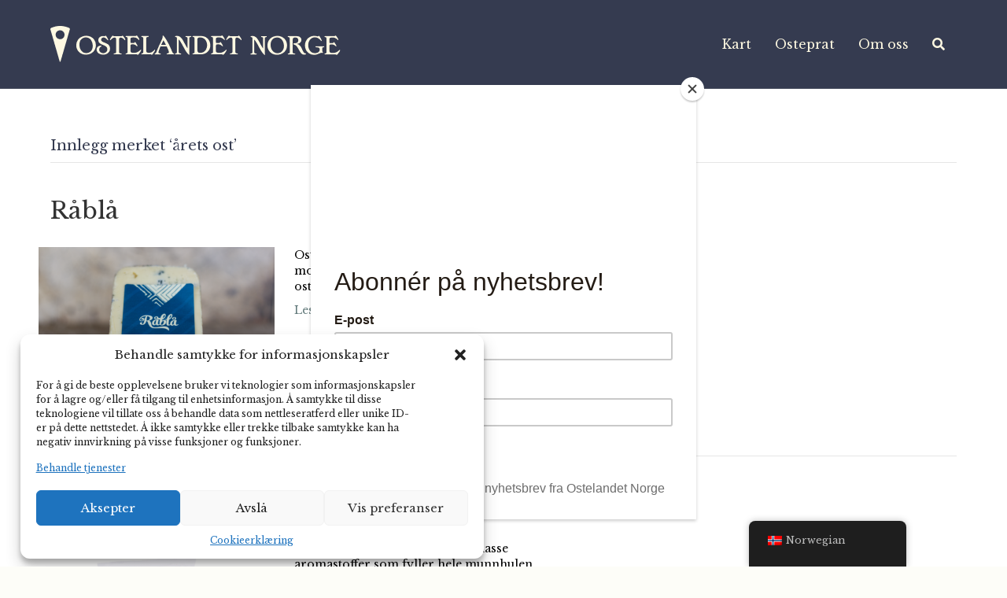

--- FILE ---
content_type: text/html; charset=UTF-8
request_url: https://ostelandet.no/tag/arets-ost/
body_size: 14236
content:
<!DOCTYPE html>
<html lang="nb-NO">
<head>
	
	<!-- Meta Pixel Code -->
<script>
!function(f,b,e,v,n,t,s)
{if(f.fbq)return;n=f.fbq=function(){n.callMethod?
n.callMethod.apply(n,arguments):n.queue.push(arguments)};
if(!f._fbq)f._fbq=n;n.push=n;n.loaded=!0;n.version='2.0';
n.queue=[];t=b.createElement(e);t.async=!0;
t.src=v;s=b.getElementsByTagName(e)[0];
s.parentNode.insertBefore(t,s)}(window, document,'script',
'https://connect.facebook.net/en_US/fbevents.js');
fbq('init', '826715992277506');
fbq('track', 'PageView');
</script>
<noscript><img height="1" width="1" style="display:none"
src="https://www.facebook.com/tr?id=826715992277506&ev=PageView&noscript=1"
/></noscript>
<!-- End Meta Pixel Code -->
	
<meta charset="UTF-8" />
<meta name='viewport' content='width=device-width, initial-scale=1.0' />
<meta http-equiv='X-UA-Compatible' content='IE=edge' />
<link rel="profile" href="https://gmpg.org/xfn/11" />
<meta name='robots' content='index, follow, max-image-preview:large, max-snippet:-1, max-video-preview:-1' />
	<style>img:is([sizes="auto" i], [sizes^="auto," i]) { contain-intrinsic-size: 3000px 1500px }</style>
	
	<!-- This site is optimized with the Yoast SEO plugin v26.1.1 - https://yoast.com/wordpress/plugins/seo/ -->
	<title>årets ost Archives - Ostelandet Norge</title>
	<link rel="canonical" href="https://ostelandet.no/tag/arets-ost/" />
	<meta property="og:locale" content="nb_NO" />
	<meta property="og:type" content="article" />
	<meta property="og:title" content="årets ost Archives - Ostelandet Norge" />
	<meta property="og:url" content="https://ostelandet.no/tag/arets-ost/" />
	<meta property="og:site_name" content="Ostelandet Norge" />
	<meta name="twitter:card" content="summary_large_image" />
	<script type="application/ld+json" class="yoast-schema-graph">{"@context":"https://schema.org","@graph":[{"@type":"CollectionPage","@id":"https://ostelandet.no/tag/arets-ost/","url":"https://ostelandet.no/tag/arets-ost/","name":"årets ost Archives - Ostelandet Norge","isPartOf":{"@id":"https://ostelandet.no/#website"},"primaryImageOfPage":{"@id":"https://ostelandet.no/tag/arets-ost/#primaryimage"},"image":{"@id":"https://ostelandet.no/tag/arets-ost/#primaryimage"},"thumbnailUrl":"https://ostelandet.no/wp-content/uploads/2021/04/rbl_medium-e1681393985289.png","breadcrumb":{"@id":"https://ostelandet.no/tag/arets-ost/#breadcrumb"},"inLanguage":"nb-NO"},{"@type":"ImageObject","inLanguage":"nb-NO","@id":"https://ostelandet.no/tag/arets-ost/#primaryimage","url":"https://ostelandet.no/wp-content/uploads/2021/04/rbl_medium-e1681393985289.png","contentUrl":"https://ostelandet.no/wp-content/uploads/2021/04/rbl_medium-e1681393985289.png","width":700,"height":467,"caption":"Råblå fra Grindal Ysteri"},{"@type":"BreadcrumbList","@id":"https://ostelandet.no/tag/arets-ost/#breadcrumb","itemListElement":[{"@type":"ListItem","position":1,"name":"Hjem","item":"https://ostelandet.no/"},{"@type":"ListItem","position":2,"name":"årets ost"}]},{"@type":"WebSite","@id":"https://ostelandet.no/#website","url":"https://ostelandet.no/","name":"Ostelandet Norge","description":"- Lær mer om norsk ost","publisher":{"@id":"https://ostelandet.no/#organization"},"potentialAction":[{"@type":"SearchAction","target":{"@type":"EntryPoint","urlTemplate":"https://ostelandet.no/?s={search_term_string}"},"query-input":{"@type":"PropertyValueSpecification","valueRequired":true,"valueName":"search_term_string"}}],"inLanguage":"nb-NO"},{"@type":"Organization","@id":"https://ostelandet.no/#organization","name":"HANEN","url":"https://ostelandet.no/","logo":{"@type":"ImageObject","inLanguage":"nb-NO","@id":"https://ostelandet.no/#/schema/logo/image/","url":"https://ostelandet.no/wp-content/uploads/2021/09/ostelandet_norge_2farger_mork_hierarkisk.png","contentUrl":"https://ostelandet.no/wp-content/uploads/2021/09/ostelandet_norge_2farger_mork_hierarkisk.png","width":2062,"height":1223,"caption":"HANEN"},"image":{"@id":"https://ostelandet.no/#/schema/logo/image/"},"sameAs":["https://www.facebook.com/ostelandet-101474925294974","https://www.instagram.com/ostelandet/","https://www.linkedin.com/showcase/ostelandet-norge/"]}]}</script>
	<!-- / Yoast SEO plugin. -->


<link rel='dns-prefetch' href='//www.googletagmanager.com' />
<link rel="alternate" type="application/rss+xml" title="Ostelandet Norge &raquo; strøm" href="https://ostelandet.no/feed/" />
<link rel="alternate" type="application/rss+xml" title="Ostelandet Norge &raquo; kommentarstrøm" href="https://ostelandet.no/comments/feed/" />
<link rel="alternate" type="application/rss+xml" title="Ostelandet Norge &raquo; årets ost stikkord-strøm" href="https://ostelandet.no/tag/arets-ost/feed/" />
<link rel="preload" href="https://ostelandet.no/wp-content/plugins/bb-plugin/fonts/fontawesome/5.15.4/webfonts/fa-solid-900.woff2" as="font" type="font/woff2" crossorigin="anonymous">
<link rel="preload" href="https://ostelandet.no/wp-content/plugins/bb-plugin/fonts/fontawesome/5.15.4/webfonts/fa-regular-400.woff2" as="font" type="font/woff2" crossorigin="anonymous">
<script>
window._wpemojiSettings = {"baseUrl":"https:\/\/s.w.org\/images\/core\/emoji\/16.0.1\/72x72\/","ext":".png","svgUrl":"https:\/\/s.w.org\/images\/core\/emoji\/16.0.1\/svg\/","svgExt":".svg","source":{"concatemoji":"https:\/\/ostelandet.no\/wp-includes\/js\/wp-emoji-release.min.js?ver=6.8.3"}};
/*! This file is auto-generated */
!function(s,n){var o,i,e;function c(e){try{var t={supportTests:e,timestamp:(new Date).valueOf()};sessionStorage.setItem(o,JSON.stringify(t))}catch(e){}}function p(e,t,n){e.clearRect(0,0,e.canvas.width,e.canvas.height),e.fillText(t,0,0);var t=new Uint32Array(e.getImageData(0,0,e.canvas.width,e.canvas.height).data),a=(e.clearRect(0,0,e.canvas.width,e.canvas.height),e.fillText(n,0,0),new Uint32Array(e.getImageData(0,0,e.canvas.width,e.canvas.height).data));return t.every(function(e,t){return e===a[t]})}function u(e,t){e.clearRect(0,0,e.canvas.width,e.canvas.height),e.fillText(t,0,0);for(var n=e.getImageData(16,16,1,1),a=0;a<n.data.length;a++)if(0!==n.data[a])return!1;return!0}function f(e,t,n,a){switch(t){case"flag":return n(e,"\ud83c\udff3\ufe0f\u200d\u26a7\ufe0f","\ud83c\udff3\ufe0f\u200b\u26a7\ufe0f")?!1:!n(e,"\ud83c\udde8\ud83c\uddf6","\ud83c\udde8\u200b\ud83c\uddf6")&&!n(e,"\ud83c\udff4\udb40\udc67\udb40\udc62\udb40\udc65\udb40\udc6e\udb40\udc67\udb40\udc7f","\ud83c\udff4\u200b\udb40\udc67\u200b\udb40\udc62\u200b\udb40\udc65\u200b\udb40\udc6e\u200b\udb40\udc67\u200b\udb40\udc7f");case"emoji":return!a(e,"\ud83e\udedf")}return!1}function g(e,t,n,a){var r="undefined"!=typeof WorkerGlobalScope&&self instanceof WorkerGlobalScope?new OffscreenCanvas(300,150):s.createElement("canvas"),o=r.getContext("2d",{willReadFrequently:!0}),i=(o.textBaseline="top",o.font="600 32px Arial",{});return e.forEach(function(e){i[e]=t(o,e,n,a)}),i}function t(e){var t=s.createElement("script");t.src=e,t.defer=!0,s.head.appendChild(t)}"undefined"!=typeof Promise&&(o="wpEmojiSettingsSupports",i=["flag","emoji"],n.supports={everything:!0,everythingExceptFlag:!0},e=new Promise(function(e){s.addEventListener("DOMContentLoaded",e,{once:!0})}),new Promise(function(t){var n=function(){try{var e=JSON.parse(sessionStorage.getItem(o));if("object"==typeof e&&"number"==typeof e.timestamp&&(new Date).valueOf()<e.timestamp+604800&&"object"==typeof e.supportTests)return e.supportTests}catch(e){}return null}();if(!n){if("undefined"!=typeof Worker&&"undefined"!=typeof OffscreenCanvas&&"undefined"!=typeof URL&&URL.createObjectURL&&"undefined"!=typeof Blob)try{var e="postMessage("+g.toString()+"("+[JSON.stringify(i),f.toString(),p.toString(),u.toString()].join(",")+"));",a=new Blob([e],{type:"text/javascript"}),r=new Worker(URL.createObjectURL(a),{name:"wpTestEmojiSupports"});return void(r.onmessage=function(e){c(n=e.data),r.terminate(),t(n)})}catch(e){}c(n=g(i,f,p,u))}t(n)}).then(function(e){for(var t in e)n.supports[t]=e[t],n.supports.everything=n.supports.everything&&n.supports[t],"flag"!==t&&(n.supports.everythingExceptFlag=n.supports.everythingExceptFlag&&n.supports[t]);n.supports.everythingExceptFlag=n.supports.everythingExceptFlag&&!n.supports.flag,n.DOMReady=!1,n.readyCallback=function(){n.DOMReady=!0}}).then(function(){return e}).then(function(){var e;n.supports.everything||(n.readyCallback(),(e=n.source||{}).concatemoji?t(e.concatemoji):e.wpemoji&&e.twemoji&&(t(e.twemoji),t(e.wpemoji)))}))}((window,document),window._wpemojiSettings);
</script>
<style id='cf-frontend-style-inline-css'>
@font-face {
	font-family: 'Recoleta Thin';
	font-weight: 400;
	font-display: auto;
	src: url('https://ostelandet.no/wp-content/uploads/2020/11/font-1.woff2') format('woff2'),
		url('https://ostelandet.no/wp-content/uploads/2020/11/font-1.woff') format('woff'),
		url('https://ostelandet.no/wp-content/uploads/2020/11/Recoleta-Light.ttf') format('truetype'),
		url('https://ostelandet.no/wp-content/uploads/2020/11/Recoleta-Light.eot?#iefix') format('embedded-opentype'),
		url('https://ostelandet.no/wp-content/uploads/2020/11/Recoleta-Light.svg') format('svg'),
		url('https://ostelandet.no/wp-content/uploads/2020/11/Recoleta-Light.otf') format('OpenType');
}
@font-face {
	font-family: 'Recoleta';
	font-weight: 400;
	font-display: optional;
	src: url('https://ostelandet.no/wp-content/uploads/2021/04/font.woff2') format('woff2'),
		url('https://ostelandet.no/wp-content/uploads/2021/04/font.woff') format('woff'),
		url('https://ostelandet.no/wp-content/uploads/2021/04/font-1.ttf') format('truetype'),
		url('https://ostelandet.no/wp-content/uploads/2021/04/font-1.svg') format('svg'),
		url('https://ostelandet.no/wp-content/uploads/2021/04/font-1.otf') format('OpenType');
}
@font-face {
	font-family: 'Libre Baskerville';
	font-weight: 400;
	font-display: auto;
}
@font-face {
	font-family: 'Edwardian Regular';
	font-weight: 400;
	font-display: auto;
	src: url('https://ostelandet.no/wp-content/uploads/2021/06/Edwardian-Medium-LET-Regular-1-1.ttf') format('truetype');
}
@font-face {
	font-family: 'Classico';
	font-weight: 100;
	font-display: auto;
	font-fallback: sans-serif;
	src: url('https://ostelandet.no/wp-content/uploads/2020/11/classico-webfont.woff2') format('woff2'),
		url('https://ostelandet.no/wp-content/uploads/2020/11/classico-webfont.woff') format('woff'),
		url('https://ostelandet.no/wp-content/uploads/2020/11/ClassicoRegular.ttf') format('truetype'),
		url('https://ostelandet.no/wp-content/uploads/2020/11/ClassicoRegular.eot?#iefix') format('embedded-opentype'),
		url('https://ostelandet.no/wp-content/uploads/2020/11/ClassicoRegular.svg') format('svg'),
		url('https://ostelandet.no/wp-content/uploads/2020/11/ClassicoRegular.otf') format('OpenType');
}
</style>
<style id='wp-emoji-styles-inline-css'>

	img.wp-smiley, img.emoji {
		display: inline !important;
		border: none !important;
		box-shadow: none !important;
		height: 1em !important;
		width: 1em !important;
		margin: 0 0.07em !important;
		vertical-align: -0.1em !important;
		background: none !important;
		padding: 0 !important;
	}
</style>
<link rel='stylesheet' id='wp-block-library-css' href='//ostelandet.no/wp-content/cache/wpfc-minified/7nbfvwco/htc13.css' media='all' />
<style id='wp-block-library-theme-inline-css'>
.wp-block-audio :where(figcaption){color:#555;font-size:13px;text-align:center}.is-dark-theme .wp-block-audio :where(figcaption){color:#ffffffa6}.wp-block-audio{margin:0 0 1em}.wp-block-code{border:1px solid #ccc;border-radius:4px;font-family:Menlo,Consolas,monaco,monospace;padding:.8em 1em}.wp-block-embed :where(figcaption){color:#555;font-size:13px;text-align:center}.is-dark-theme .wp-block-embed :where(figcaption){color:#ffffffa6}.wp-block-embed{margin:0 0 1em}.blocks-gallery-caption{color:#555;font-size:13px;text-align:center}.is-dark-theme .blocks-gallery-caption{color:#ffffffa6}:root :where(.wp-block-image figcaption){color:#555;font-size:13px;text-align:center}.is-dark-theme :root :where(.wp-block-image figcaption){color:#ffffffa6}.wp-block-image{margin:0 0 1em}.wp-block-pullquote{border-bottom:4px solid;border-top:4px solid;color:currentColor;margin-bottom:1.75em}.wp-block-pullquote cite,.wp-block-pullquote footer,.wp-block-pullquote__citation{color:currentColor;font-size:.8125em;font-style:normal;text-transform:uppercase}.wp-block-quote{border-left:.25em solid;margin:0 0 1.75em;padding-left:1em}.wp-block-quote cite,.wp-block-quote footer{color:currentColor;font-size:.8125em;font-style:normal;position:relative}.wp-block-quote:where(.has-text-align-right){border-left:none;border-right:.25em solid;padding-left:0;padding-right:1em}.wp-block-quote:where(.has-text-align-center){border:none;padding-left:0}.wp-block-quote.is-large,.wp-block-quote.is-style-large,.wp-block-quote:where(.is-style-plain){border:none}.wp-block-search .wp-block-search__label{font-weight:700}.wp-block-search__button{border:1px solid #ccc;padding:.375em .625em}:where(.wp-block-group.has-background){padding:1.25em 2.375em}.wp-block-separator.has-css-opacity{opacity:.4}.wp-block-separator{border:none;border-bottom:2px solid;margin-left:auto;margin-right:auto}.wp-block-separator.has-alpha-channel-opacity{opacity:1}.wp-block-separator:not(.is-style-wide):not(.is-style-dots){width:100px}.wp-block-separator.has-background:not(.is-style-dots){border-bottom:none;height:1px}.wp-block-separator.has-background:not(.is-style-wide):not(.is-style-dots){height:2px}.wp-block-table{margin:0 0 1em}.wp-block-table td,.wp-block-table th{word-break:normal}.wp-block-table :where(figcaption){color:#555;font-size:13px;text-align:center}.is-dark-theme .wp-block-table :where(figcaption){color:#ffffffa6}.wp-block-video :where(figcaption){color:#555;font-size:13px;text-align:center}.is-dark-theme .wp-block-video :where(figcaption){color:#ffffffa6}.wp-block-video{margin:0 0 1em}:root :where(.wp-block-template-part.has-background){margin-bottom:0;margin-top:0;padding:1.25em 2.375em}
</style>
<style id='classic-theme-styles-inline-css'>
/*! This file is auto-generated */
.wp-block-button__link{color:#fff;background-color:#32373c;border-radius:9999px;box-shadow:none;text-decoration:none;padding:calc(.667em + 2px) calc(1.333em + 2px);font-size:1.125em}.wp-block-file__button{background:#32373c;color:#fff;text-decoration:none}
</style>
<style id='global-styles-inline-css'>
:root{--wp--preset--aspect-ratio--square: 1;--wp--preset--aspect-ratio--4-3: 4/3;--wp--preset--aspect-ratio--3-4: 3/4;--wp--preset--aspect-ratio--3-2: 3/2;--wp--preset--aspect-ratio--2-3: 2/3;--wp--preset--aspect-ratio--16-9: 16/9;--wp--preset--aspect-ratio--9-16: 9/16;--wp--preset--color--black: #000000;--wp--preset--color--cyan-bluish-gray: #abb8c3;--wp--preset--color--white: #ffffff;--wp--preset--color--pale-pink: #f78da7;--wp--preset--color--vivid-red: #cf2e2e;--wp--preset--color--luminous-vivid-orange: #ff6900;--wp--preset--color--luminous-vivid-amber: #fcb900;--wp--preset--color--light-green-cyan: #7bdcb5;--wp--preset--color--vivid-green-cyan: #00d084;--wp--preset--color--pale-cyan-blue: #8ed1fc;--wp--preset--color--vivid-cyan-blue: #0693e3;--wp--preset--color--vivid-purple: #9b51e0;--wp--preset--gradient--vivid-cyan-blue-to-vivid-purple: linear-gradient(135deg,rgba(6,147,227,1) 0%,rgb(155,81,224) 100%);--wp--preset--gradient--light-green-cyan-to-vivid-green-cyan: linear-gradient(135deg,rgb(122,220,180) 0%,rgb(0,208,130) 100%);--wp--preset--gradient--luminous-vivid-amber-to-luminous-vivid-orange: linear-gradient(135deg,rgba(252,185,0,1) 0%,rgba(255,105,0,1) 100%);--wp--preset--gradient--luminous-vivid-orange-to-vivid-red: linear-gradient(135deg,rgba(255,105,0,1) 0%,rgb(207,46,46) 100%);--wp--preset--gradient--very-light-gray-to-cyan-bluish-gray: linear-gradient(135deg,rgb(238,238,238) 0%,rgb(169,184,195) 100%);--wp--preset--gradient--cool-to-warm-spectrum: linear-gradient(135deg,rgb(74,234,220) 0%,rgb(151,120,209) 20%,rgb(207,42,186) 40%,rgb(238,44,130) 60%,rgb(251,105,98) 80%,rgb(254,248,76) 100%);--wp--preset--gradient--blush-light-purple: linear-gradient(135deg,rgb(255,206,236) 0%,rgb(152,150,240) 100%);--wp--preset--gradient--blush-bordeaux: linear-gradient(135deg,rgb(254,205,165) 0%,rgb(254,45,45) 50%,rgb(107,0,62) 100%);--wp--preset--gradient--luminous-dusk: linear-gradient(135deg,rgb(255,203,112) 0%,rgb(199,81,192) 50%,rgb(65,88,208) 100%);--wp--preset--gradient--pale-ocean: linear-gradient(135deg,rgb(255,245,203) 0%,rgb(182,227,212) 50%,rgb(51,167,181) 100%);--wp--preset--gradient--electric-grass: linear-gradient(135deg,rgb(202,248,128) 0%,rgb(113,206,126) 100%);--wp--preset--gradient--midnight: linear-gradient(135deg,rgb(2,3,129) 0%,rgb(40,116,252) 100%);--wp--preset--font-size--small: 13px;--wp--preset--font-size--medium: 20px;--wp--preset--font-size--large: 36px;--wp--preset--font-size--x-large: 42px;--wp--preset--spacing--20: 0.44rem;--wp--preset--spacing--30: 0.67rem;--wp--preset--spacing--40: 1rem;--wp--preset--spacing--50: 1.5rem;--wp--preset--spacing--60: 2.25rem;--wp--preset--spacing--70: 3.38rem;--wp--preset--spacing--80: 5.06rem;--wp--preset--shadow--natural: 6px 6px 9px rgba(0, 0, 0, 0.2);--wp--preset--shadow--deep: 12px 12px 50px rgba(0, 0, 0, 0.4);--wp--preset--shadow--sharp: 6px 6px 0px rgba(0, 0, 0, 0.2);--wp--preset--shadow--outlined: 6px 6px 0px -3px rgba(255, 255, 255, 1), 6px 6px rgba(0, 0, 0, 1);--wp--preset--shadow--crisp: 6px 6px 0px rgba(0, 0, 0, 1);}:where(.is-layout-flex){gap: 0.5em;}:where(.is-layout-grid){gap: 0.5em;}body .is-layout-flex{display: flex;}.is-layout-flex{flex-wrap: wrap;align-items: center;}.is-layout-flex > :is(*, div){margin: 0;}body .is-layout-grid{display: grid;}.is-layout-grid > :is(*, div){margin: 0;}:where(.wp-block-columns.is-layout-flex){gap: 2em;}:where(.wp-block-columns.is-layout-grid){gap: 2em;}:where(.wp-block-post-template.is-layout-flex){gap: 1.25em;}:where(.wp-block-post-template.is-layout-grid){gap: 1.25em;}.has-black-color{color: var(--wp--preset--color--black) !important;}.has-cyan-bluish-gray-color{color: var(--wp--preset--color--cyan-bluish-gray) !important;}.has-white-color{color: var(--wp--preset--color--white) !important;}.has-pale-pink-color{color: var(--wp--preset--color--pale-pink) !important;}.has-vivid-red-color{color: var(--wp--preset--color--vivid-red) !important;}.has-luminous-vivid-orange-color{color: var(--wp--preset--color--luminous-vivid-orange) !important;}.has-luminous-vivid-amber-color{color: var(--wp--preset--color--luminous-vivid-amber) !important;}.has-light-green-cyan-color{color: var(--wp--preset--color--light-green-cyan) !important;}.has-vivid-green-cyan-color{color: var(--wp--preset--color--vivid-green-cyan) !important;}.has-pale-cyan-blue-color{color: var(--wp--preset--color--pale-cyan-blue) !important;}.has-vivid-cyan-blue-color{color: var(--wp--preset--color--vivid-cyan-blue) !important;}.has-vivid-purple-color{color: var(--wp--preset--color--vivid-purple) !important;}.has-black-background-color{background-color: var(--wp--preset--color--black) !important;}.has-cyan-bluish-gray-background-color{background-color: var(--wp--preset--color--cyan-bluish-gray) !important;}.has-white-background-color{background-color: var(--wp--preset--color--white) !important;}.has-pale-pink-background-color{background-color: var(--wp--preset--color--pale-pink) !important;}.has-vivid-red-background-color{background-color: var(--wp--preset--color--vivid-red) !important;}.has-luminous-vivid-orange-background-color{background-color: var(--wp--preset--color--luminous-vivid-orange) !important;}.has-luminous-vivid-amber-background-color{background-color: var(--wp--preset--color--luminous-vivid-amber) !important;}.has-light-green-cyan-background-color{background-color: var(--wp--preset--color--light-green-cyan) !important;}.has-vivid-green-cyan-background-color{background-color: var(--wp--preset--color--vivid-green-cyan) !important;}.has-pale-cyan-blue-background-color{background-color: var(--wp--preset--color--pale-cyan-blue) !important;}.has-vivid-cyan-blue-background-color{background-color: var(--wp--preset--color--vivid-cyan-blue) !important;}.has-vivid-purple-background-color{background-color: var(--wp--preset--color--vivid-purple) !important;}.has-black-border-color{border-color: var(--wp--preset--color--black) !important;}.has-cyan-bluish-gray-border-color{border-color: var(--wp--preset--color--cyan-bluish-gray) !important;}.has-white-border-color{border-color: var(--wp--preset--color--white) !important;}.has-pale-pink-border-color{border-color: var(--wp--preset--color--pale-pink) !important;}.has-vivid-red-border-color{border-color: var(--wp--preset--color--vivid-red) !important;}.has-luminous-vivid-orange-border-color{border-color: var(--wp--preset--color--luminous-vivid-orange) !important;}.has-luminous-vivid-amber-border-color{border-color: var(--wp--preset--color--luminous-vivid-amber) !important;}.has-light-green-cyan-border-color{border-color: var(--wp--preset--color--light-green-cyan) !important;}.has-vivid-green-cyan-border-color{border-color: var(--wp--preset--color--vivid-green-cyan) !important;}.has-pale-cyan-blue-border-color{border-color: var(--wp--preset--color--pale-cyan-blue) !important;}.has-vivid-cyan-blue-border-color{border-color: var(--wp--preset--color--vivid-cyan-blue) !important;}.has-vivid-purple-border-color{border-color: var(--wp--preset--color--vivid-purple) !important;}.has-vivid-cyan-blue-to-vivid-purple-gradient-background{background: var(--wp--preset--gradient--vivid-cyan-blue-to-vivid-purple) !important;}.has-light-green-cyan-to-vivid-green-cyan-gradient-background{background: var(--wp--preset--gradient--light-green-cyan-to-vivid-green-cyan) !important;}.has-luminous-vivid-amber-to-luminous-vivid-orange-gradient-background{background: var(--wp--preset--gradient--luminous-vivid-amber-to-luminous-vivid-orange) !important;}.has-luminous-vivid-orange-to-vivid-red-gradient-background{background: var(--wp--preset--gradient--luminous-vivid-orange-to-vivid-red) !important;}.has-very-light-gray-to-cyan-bluish-gray-gradient-background{background: var(--wp--preset--gradient--very-light-gray-to-cyan-bluish-gray) !important;}.has-cool-to-warm-spectrum-gradient-background{background: var(--wp--preset--gradient--cool-to-warm-spectrum) !important;}.has-blush-light-purple-gradient-background{background: var(--wp--preset--gradient--blush-light-purple) !important;}.has-blush-bordeaux-gradient-background{background: var(--wp--preset--gradient--blush-bordeaux) !important;}.has-luminous-dusk-gradient-background{background: var(--wp--preset--gradient--luminous-dusk) !important;}.has-pale-ocean-gradient-background{background: var(--wp--preset--gradient--pale-ocean) !important;}.has-electric-grass-gradient-background{background: var(--wp--preset--gradient--electric-grass) !important;}.has-midnight-gradient-background{background: var(--wp--preset--gradient--midnight) !important;}.has-small-font-size{font-size: var(--wp--preset--font-size--small) !important;}.has-medium-font-size{font-size: var(--wp--preset--font-size--medium) !important;}.has-large-font-size{font-size: var(--wp--preset--font-size--large) !important;}.has-x-large-font-size{font-size: var(--wp--preset--font-size--x-large) !important;}
:where(.wp-block-post-template.is-layout-flex){gap: 1.25em;}:where(.wp-block-post-template.is-layout-grid){gap: 1.25em;}
:where(.wp-block-columns.is-layout-flex){gap: 2em;}:where(.wp-block-columns.is-layout-grid){gap: 2em;}
:root :where(.wp-block-pullquote){font-size: 1.5em;line-height: 1.6;}
</style>
<link rel='stylesheet' id='searchandfilter-css' href='//ostelandet.no/wp-content/cache/wpfc-minified/7io9boke/htc13.css' media='all' />
<link rel='stylesheet' id='trp-floater-language-switcher-style-css' href='//ostelandet.no/wp-content/cache/wpfc-minified/1bb5ggu2/htc13.css' media='all' />
<link rel='stylesheet' id='trp-language-switcher-style-css' href='//ostelandet.no/wp-content/cache/wpfc-minified/11tdwd1l/htc13.css' media='all' />
<link rel='stylesheet' id='cmplz-general-css' href='//ostelandet.no/wp-content/cache/wpfc-minified/rrfrhwk/htc13.css' media='all' />
<link rel='stylesheet' id='font-awesome-5-css' href='//ostelandet.no/wp-content/cache/wpfc-minified/95wuwbhx/htc13.css' media='all' />
<link rel='stylesheet' id='fl-builder-layout-bundle-836f653b59da39d51f265c4df3563046-css' href='//ostelandet.no/wp-content/cache/wpfc-minified/879bb3ph/htc3s.css' media='all' />
<link rel='stylesheet' id='tablepress-default-css' href='//ostelandet.no/wp-content/cache/wpfc-minified/dupqie0q/htc13.css' media='all' />
<link rel='stylesheet' id='jquery-magnificpopup-css' href='//ostelandet.no/wp-content/cache/wpfc-minified/1b78y6oq/htc13.css' media='all' />
<link rel='stylesheet' id='base-css' href='//ostelandet.no/wp-content/cache/wpfc-minified/130q86lk/htc13.css' media='all' />
<link rel='stylesheet' id='fl-automator-skin-css' href='//ostelandet.no/wp-content/cache/wpfc-minified/e4qf09dd/htc13.css' media='all' />
<link rel='stylesheet' id='fl-child-theme-css' href='//ostelandet.no/wp-content/themes/bb-theme-child/style.css?ver=6.8.3' media='all' />
<script src="https://ostelandet.no/wp-includes/js/jquery/jquery.min.js?ver=3.7.1" id="jquery-core-js"></script>
<script src="https://ostelandet.no/wp-includes/js/jquery/jquery-migrate.min.js?ver=3.4.1" id="jquery-migrate-js"></script>
<link rel="https://api.w.org/" href="https://ostelandet.no/wp-json/" /><link rel="alternate" title="JSON" type="application/json" href="https://ostelandet.no/wp-json/wp/v2/tags/280" /><link rel="EditURI" type="application/rsd+xml" title="RSD" href="https://ostelandet.no/xmlrpc.php?rsd" />
<meta name="generator" content="WordPress 6.8.3" />
<meta name="generator" content="Site Kit by Google 1.163.0" /><link rel="alternate" hreflang="nb-NO" href="https://ostelandet.no/tag/arets-ost/"/>
<link rel="alternate" hreflang="en-US" href="https://ostelandet.no/en/tag/arets-ost/"/>
<link rel="alternate" hreflang="nb" href="https://ostelandet.no/tag/arets-ost/"/>
<link rel="alternate" hreflang="en" href="https://ostelandet.no/en/tag/arets-ost/"/>
<style>.cmplz-hidden{display:none!important;}</style>
<!-- Google Tag Manager snippet added by Site Kit -->
<script>
			( function( w, d, s, l, i ) {
				w[l] = w[l] || [];
				w[l].push( {'gtm.start': new Date().getTime(), event: 'gtm.js'} );
				var f = d.getElementsByTagName( s )[0],
					j = d.createElement( s ), dl = l != 'dataLayer' ? '&l=' + l : '';
				j.async = true;
				j.src = 'https://www.googletagmanager.com/gtm.js?id=' + i + dl;
				f.parentNode.insertBefore( j, f );
			} )( window, document, 'script', 'dataLayer', 'GTM-N4M965L' );
			
</script>

<!-- End Google Tag Manager snippet added by Site Kit -->
<link rel="icon" href="https://ostelandet.no/wp-content/uploads/2021/06/cropped-ostelandet_norge_2farger_mork_hierarkisk-1-120x120.png" sizes="32x32" />
<link rel="icon" href="https://ostelandet.no/wp-content/uploads/2021/06/cropped-ostelandet_norge_2farger_mork_hierarkisk-1-300x300.png" sizes="192x192" />
<link rel="apple-touch-icon" href="https://ostelandet.no/wp-content/uploads/2021/06/cropped-ostelandet_norge_2farger_mork_hierarkisk-1-300x300.png" />
<meta name="msapplication-TileImage" content="https://ostelandet.no/wp-content/uploads/2021/06/cropped-ostelandet_norge_2farger_mork_hierarkisk-1-300x300.png" />
		<style id="wp-custom-css">
			.fl-post-content .yarpp-related {
	width: 1200px;
	margin: auto;
}

.fl-post-content .yarpp-related h3 {
	text-transform: none;
}

.yarpp-related .yarpp-thumbnail:link, .yarpp-related .yarpp-thumbnail:visited {
	color: rgb(51, 51, 51);
	font-size: 0.8em;
}

.fl-archive article .fl-post-content p {
	max-width: 640px;
}

.fl-post-thumb {
	max-width: 300px;
}

.fl-page-nav-search {
	display: none !important;
}

/* Hide all page titles */
article header.fl-post-header h1.fl-post-title {
	display: none !important;
}

/* Taxonomy forms */
.mv-taxonomy-form button .icon-active, .mv-taxonomy-form button .icon-inactive {
	width: 48px;
}

.mv-taxonomy-form button {
	width: 100%;
	font-size: 24px;
	line-height: 34px;
}

.mv-taxonomy-form button span {
	display: inline-block; /* Allows vertical-align to work on inline elements */
	
  vertical-align: middle; /* Aligns the middle of the span with the middle of the parent's line box */
	
}

.mv-taxonomy-form button.active .icon-active {
	display: inline-block;
}

.mv-taxonomy-form button .icon-active {
	display: none;
}

.mv-taxonomy-form button .icon-inactive {
	display: inline-block;
}

.mv-taxonomy-form button.active .icon-inactive {
	display: none;
}		</style>
		<script id="fl-theme-custom-js">function siderTaxonomyForms() {
    var coll = document.getElementsByClassName("collapsible");
    var i;

    for (i = 0; i < coll.length; i++) {
        coll[i].parentElement.nextElementSibling.style.display = 'none';
        coll[i].addEventListener("click", function(event) {
            this.classList.toggle("active");
            var content = this.parentElement.nextElementSibling;
            if (content.style.display === "block") {
                content.style.display = "none";
            } else {
                content.style.display = "block";
            }
            event.preventDefault();
        });
    }
}
jQuery(siderTaxonomyForms);</script>
<!-- MailChimp -->
<script id="mcjs">!function(c,h,i,m,p){m=c.createElement(h),p=c.getElementsByTagName(h)[0],m.async=1,m.src=i,p.parentNode.insertBefore(m,p)}(document,"script","https://chimpstatic.com/mcjs-connected/js/users/7d169820d99cb2866da5bb31b/d9368ffa46e91456fcd530b54.js");</script>

<meta name="facebook-domain-verification" content="7qma6vt8va68b5zsrqtcfbcxyrlo48" />
</head>
<body data-cmplz=2 class="archive tag tag-arets-ost tag-280 wp-theme-bb-theme wp-child-theme-bb-theme-child fl-builder-2-9-4 fl-themer-1-5-2 fl-theme-1-7-13 fl-no-js translatepress-nb_NO fl-theme-builder-footer fl-theme-builder-footer-footer fl-framework-base fl-preset-stripe fl-full-width fl-nav-mobile-offcanvas fl-offcanvas-push-opacity-left fl-footer-effect fl-scroll-to-top fl-search-active" itemscope="itemscope" itemtype="https://schema.org/WebPage">
<a aria-label="Hopp til innhold" class="fl-screen-reader-text" href="#fl-main-content">Hopp til innhold</a>		<!-- Google Tag Manager (noscript)-kodebit lagt til av Site Kit -->
		<noscript>
			<iframe src="https://www.googletagmanager.com/ns.html?id=GTM-N4M965L" height="0" width="0" style="display:none;visibility:hidden"></iframe>
		</noscript>
		<!-- Avslutt Google Tag Manager (noscript)-kodebit lagt til av Site Kit -->
		<div class="fl-page">
	<header class="fl-page-header fl-page-header-fixed fl-page-nav-right fl-page-nav-toggle-icon fl-page-nav-toggle-visible-medium-mobile"  role="banner">
	<div class="fl-page-header-wrap">
		<div class="fl-page-header-container container">
			<div class="fl-page-header-row row">
				<div class="col-sm-12 col-md-3 fl-page-logo-wrap">
					<div class="fl-page-header-logo">
						<a href="https://ostelandet.no/"><img class="fl-logo-img" loading="false" data-no-lazy="1"   itemscope itemtype="https://schema.org/ImageObject" src="https://ostelandet.no/wp-content/uploads/2022/12/ostelandet-logo-1.png" data-retina="" title="" width="369" height="46" alt="Ostelandet Norge" /><meta itemprop="name" content="Ostelandet Norge" /></a>
					</div>
				</div>
				<div class="col-sm-12 col-md-9 fl-page-fixed-nav-wrap">
					<div class="fl-page-nav-wrap">
						<nav class="fl-page-nav fl-nav navbar navbar-default navbar-expand-md" aria-label="Topprad meny" role="navigation">
							<button type="button" class="navbar-toggle navbar-toggler" data-toggle="collapse" data-target=".fl-page-nav-collapse">
								<span><i class="fas fa-bars" aria-hidden="true"></i><span class="sr-only">Meny</span></span>
							</button>
							<div class="fl-page-nav-collapse collapse navbar-collapse">
								<ul id="menu-hovedmeny" class="nav navbar-nav navbar-right menu fl-theme-menu"><li id="menu-item-6141" class="menu-item menu-item-type-custom menu-item-object-custom menu-item-6141 nav-item"><a href="https://kart.ostelandet.no/" class="nav-link">Kart</a></li>
<li id="menu-item-1234" class="menu-item menu-item-type-post_type menu-item-object-page menu-item-has-children menu-item-1234 nav-item"><a href="https://ostelandet.no/osteprat/" class="nav-link">Osteprat</a><div class="fl-submenu-icon-wrap"><span class="fl-submenu-toggle-icon"></span></div>
<ul class="sub-menu">
	<li id="menu-item-5286" class="menu-item menu-item-type-post_type menu-item-object-page menu-item-5286 nav-item"><a href="https://ostelandet.no/ostetyper/" class="nav-link">Produkter</a></li>
	<li id="menu-item-13524" class="menu-item menu-item-type-taxonomy menu-item-object-category menu-item-13524 nav-item"><a href="https://ostelandet.no/kategori/ost/produsent/" class="nav-link">Produsenter</a></li>
	<li id="menu-item-11598" class="menu-item menu-item-type-post_type menu-item-object-page menu-item-11598 nav-item"><a href="https://ostelandet.no/norske-vinnere-i-oste-vm/" class="nav-link">Norske vinnere i Oste-VM</a></li>
	<li id="menu-item-5740" class="menu-item menu-item-type-post_type menu-item-object-page menu-item-5740 nav-item"><a href="https://ostelandet.no/smakshjul-ost/" class="nav-link">Smakshjul ost</a></li>
	<li id="menu-item-5287" class="menu-item menu-item-type-post_type menu-item-object-page menu-item-5287 nav-item"><a href="https://ostelandet.no/ostehistorie/" class="nav-link">Historie</a></li>
	<li id="menu-item-6762" class="menu-item menu-item-type-post_type menu-item-object-page menu-item-6762 nav-item"><a href="https://ostelandet.no/om-ost/oppskrifter/" class="nav-link">Oppskrifter</a></li>
	<li id="menu-item-7709" class="menu-item menu-item-type-post_type menu-item-object-page menu-item-7709 nav-item"><a href="https://ostelandet.no/ostepodden/" class="nav-link">Ostepodden</a></li>
	<li id="menu-item-11676" class="menu-item menu-item-type-post_type menu-item-object-page menu-item-11676 nav-item"><a href="https://ostelandet.no/spor-osteeksperten/" class="nav-link">Spør osteeksperten</a></li>
	<li id="menu-item-8433" class="menu-item menu-item-type-post_type menu-item-object-page menu-item-8433 nav-item"><a href="https://ostelandet.no/presse/" class="nav-link">Presse</a></li>
</ul>
</li>
<li id="menu-item-5292" class="menu-item menu-item-type-post_type menu-item-object-page menu-item-has-children menu-item-5292 nav-item"><a href="https://ostelandet.no/om-oss/" class="nav-link">Om oss</a><div class="fl-submenu-icon-wrap"><span class="fl-submenu-toggle-icon"></span></div>
<ul class="sub-menu">
	<li id="menu-item-8137" class="menu-item menu-item-type-custom menu-item-object-custom menu-item-8137 nav-item"><a href="http://eepurl.com/il39OE" class="nav-link">Nyhetsbrev</a></li>
</ul>
</li>
<li id="menu-item-8302" class="menu-item menu-item-type-post_type menu-item-object-page menu-item-8302 nav-item"><a href="https://ostelandet.no/sok/" class="nav-link"><i class="fas fa-search"></I></a></li>
</ul>							</div>
						</nav>
					</div>
				</div>
			</div>
		</div>
	</div>
</header><!-- .fl-page-header-fixed -->
<header class="fl-page-header fl-page-header-primary fl-page-nav-right fl-page-nav-toggle-icon fl-page-nav-toggle-visible-medium-mobile" itemscope="itemscope" itemtype="https://schema.org/WPHeader"  role="banner">
	<div class="fl-page-header-wrap">
		<div class="fl-page-header-container container">
			<div class="fl-page-header-row row">
				<div class="col-sm-12 col-md-4 fl-page-header-logo-col">
					<div class="fl-page-header-logo" itemscope="itemscope" itemtype="https://schema.org/Organization">
						<a href="https://ostelandet.no/" itemprop="url"><img class="fl-logo-img" loading="false" data-no-lazy="1"   itemscope itemtype="https://schema.org/ImageObject" src="https://ostelandet.no/wp-content/uploads/2022/12/ostelandet-logo-1.png" data-retina="" title="" width="369" height="46" alt="Ostelandet Norge" /><meta itemprop="name" content="Ostelandet Norge" /></a>
											</div>
				</div>
				<div class="col-sm-12 col-md-8 fl-page-nav-col">
					<div class="fl-page-nav-wrap">
						<nav class="fl-page-nav fl-nav navbar navbar-default navbar-expand-md" aria-label="Topprad meny" itemscope="itemscope" itemtype="https://schema.org/SiteNavigationElement" role="navigation">
							<button type="button" class="navbar-toggle navbar-toggler" data-toggle="collapse" data-target=".fl-page-nav-collapse">
								<span><i class="fas fa-bars" aria-hidden="true"></i><span class="sr-only">Meny</span></span>
							</button>
							<div class="fl-page-nav-collapse collapse navbar-collapse">
								<div class="fl-page-nav-search">
	<a href="#" class="fas fa-search" aria-label="Søk" aria-expanded="false" aria-haspopup="true" id='flsearchform'></a>
	<form method="get" role="search" aria-label="Søk" action="https://ostelandet.no/" title="Skriv og trykk enter for å søke.">
		<input type="search" class="fl-search-input form-control" name="s" placeholder="Søk" value="" aria-labelledby="flsearchform" />
	</form>
</div>
<ul id="menu-hovedmeny-1" class="nav navbar-nav navbar-right menu fl-theme-menu"><li class="menu-item menu-item-type-custom menu-item-object-custom menu-item-6141 nav-item"><a href="https://kart.ostelandet.no/" class="nav-link">Kart</a></li>
<li class="menu-item menu-item-type-post_type menu-item-object-page menu-item-has-children menu-item-1234 nav-item"><a href="https://ostelandet.no/osteprat/" class="nav-link">Osteprat</a><div class="fl-submenu-icon-wrap"><span class="fl-submenu-toggle-icon"></span></div>
<ul class="sub-menu">
	<li class="menu-item menu-item-type-post_type menu-item-object-page menu-item-5286 nav-item"><a href="https://ostelandet.no/ostetyper/" class="nav-link">Produkter</a></li>
	<li class="menu-item menu-item-type-taxonomy menu-item-object-category menu-item-13524 nav-item"><a href="https://ostelandet.no/kategori/ost/produsent/" class="nav-link">Produsenter</a></li>
	<li class="menu-item menu-item-type-post_type menu-item-object-page menu-item-11598 nav-item"><a href="https://ostelandet.no/norske-vinnere-i-oste-vm/" class="nav-link">Norske vinnere i Oste-VM</a></li>
	<li class="menu-item menu-item-type-post_type menu-item-object-page menu-item-5740 nav-item"><a href="https://ostelandet.no/smakshjul-ost/" class="nav-link">Smakshjul ost</a></li>
	<li class="menu-item menu-item-type-post_type menu-item-object-page menu-item-5287 nav-item"><a href="https://ostelandet.no/ostehistorie/" class="nav-link">Historie</a></li>
	<li class="menu-item menu-item-type-post_type menu-item-object-page menu-item-6762 nav-item"><a href="https://ostelandet.no/om-ost/oppskrifter/" class="nav-link">Oppskrifter</a></li>
	<li class="menu-item menu-item-type-post_type menu-item-object-page menu-item-7709 nav-item"><a href="https://ostelandet.no/ostepodden/" class="nav-link">Ostepodden</a></li>
	<li class="menu-item menu-item-type-post_type menu-item-object-page menu-item-11676 nav-item"><a href="https://ostelandet.no/spor-osteeksperten/" class="nav-link">Spør osteeksperten</a></li>
	<li class="menu-item menu-item-type-post_type menu-item-object-page menu-item-8433 nav-item"><a href="https://ostelandet.no/presse/" class="nav-link">Presse</a></li>
</ul>
</li>
<li class="menu-item menu-item-type-post_type menu-item-object-page menu-item-has-children menu-item-5292 nav-item"><a href="https://ostelandet.no/om-oss/" class="nav-link">Om oss</a><div class="fl-submenu-icon-wrap"><span class="fl-submenu-toggle-icon"></span></div>
<ul class="sub-menu">
	<li class="menu-item menu-item-type-custom menu-item-object-custom menu-item-8137 nav-item"><a href="http://eepurl.com/il39OE" class="nav-link">Nyhetsbrev</a></li>
</ul>
</li>
<li class="menu-item menu-item-type-post_type menu-item-object-page menu-item-8302 nav-item"><a href="https://ostelandet.no/sok/" class="nav-link"><i class="fas fa-search"></I></a></li>
</ul>							</div>
						</nav>
					</div>
				</div>
			</div>
		</div>
	</div>
</header><!-- .fl-page-header -->
	<div id="fl-main-content" class="fl-page-content" itemprop="mainContentOfPage" role="main">

		
<div class="fl-archive container">
	<div class="row">

		
		<div class="fl-content col-md-12" itemscope="itemscope" itemtype="https://schema.org/Blog">

			<header class="fl-archive-header" role="banner">
	<h1 class="fl-archive-title">Innlegg merket &#8216;årets ost&#8217;</h1>
</header>

			
									<article class="fl-post post-2783 post type-post status-publish format-standard has-post-thumbnail hentry category-blamugg tag-animalsk tag-arets-ost tag-blamuggost tag-debio tag-fast-blamugg tag-frisk tag-grindal-ysteri tag-kumelk tag-mellomlagret tag-ost-fra-grindal-ysteri tag-oste-vm tag-rabla tag-salt tag-sotlig tag-upasteurisert tag-vm-gull tag-wca-2023-24-bronze tag-wca-2024-25-gold" id="fl-post-2783" itemscope="itemscope" itemtype="https://schema.org/BlogPosting">

				
	<header class="fl-post-header">
		<h2 class="fl-post-title" itemprop="headline">
			<a href="https://ostelandet.no/rabla/" rel="bookmark" title="Råblå">Råblå</a>
					</h2>
		<meta itemscope itemprop="mainEntityOfPage" itemtype="https://schema.org/WebPage" itemid="https://ostelandet.no/rabla/" content="Råblå" /><meta itemprop="datePublished" content="2021-04-09" /><meta itemprop="dateModified" content="2024-11-29" /><div itemprop="publisher" itemscope itemtype="https://schema.org/Organization"><meta itemprop="name" content="Ostelandet Norge"><div itemprop="logo" itemscope itemtype="https://schema.org/ImageObject"><meta itemprop="url" content="https://ostelandet.no/wp-content/uploads/2022/12/ostelandet-logo-1.png"></div></div><div itemscope itemprop="author" itemtype="https://schema.org/Person"><meta itemprop="url" content="https://ostelandet.no/author/eliho/" /><meta itemprop="name" content="eliho" /></div><div itemscope itemprop="image" itemtype="https://schema.org/ImageObject"><meta itemprop="url" content="https://ostelandet.no/wp-content/uploads/2021/04/rbl_medium-e1681393985289.png" /><meta itemprop="width" content="700" /><meta itemprop="height" content="467" /></div><div itemprop="interactionStatistic" itemscope itemtype="https://schema.org/InteractionCounter"><meta itemprop="interactionType" content="https://schema.org/CommentAction" /><meta itemprop="userInteractionCount" content="0" /></div>	</header><!-- .fl-post-header -->

			
				<div class="row fl-post-image-beside-wrap">
			<div class="fl-post-image-beside">
				<div class="fl-post-thumb">
					<a href="https://ostelandet.no/rabla/" rel="bookmark" title="Råblå">
						<img width="600" height="400" src="https://ostelandet.no/wp-content/uploads/2021/04/rbl_medium-e1681393985289-600x400.png" class="attachment-medium size-medium wp-post-image" alt="Råblå fra Grindal Ysteri" aria-label="Råblå" decoding="async" fetchpriority="high" srcset="https://ostelandet.no/wp-content/uploads/2021/04/rbl_medium-e1681393985289-600x400.png 600w, https://ostelandet.no/wp-content/uploads/2021/04/rbl_medium-e1681393985289-18x12.png 18w, https://ostelandet.no/wp-content/uploads/2021/04/rbl_medium-e1681393985289.png 700w" sizes="(max-width: 600px) 100vw, 600px" />					</a>
				</div>
			</div>
			<div class="fl-post-content-beside">
					<div class="fl-post-content clearfix" itemprop="text">
		<p> Osten blir først modna i en modningskjeller i to måneder. Der blir osten snudd, flytta og stelt hver uke. </p>
<a class="fl-post-more-link" href="https://ostelandet.no/rabla/">Les hele  >></a>	</div><!-- .fl-post-content -->

					</div>
	</div>
	
</article>
<!-- .fl-post -->
									<article class="fl-post post-1981 post type-post status-publish format-standard has-post-thumbnail hentry category-fastost category-rodkitt tag-animalsk tag-arets-ost tag-det-norske-maltid tag-eiker-gardsysteri tag-holtefjell-vellagret tag-ku tag-kumelk tag-mellomlagret tag-modna-myke-og-faste-hvite-oster tag-ost-fra-eiker tag-ost-fra-eiker-gardsysteri tag-pasteurisert-melk tag-rodkittost tag-rodkittskorpe tag-smaksrik tag-spesialitetsmerket tag-umami" id="fl-post-1981" itemscope="itemscope" itemtype="https://schema.org/BlogPosting">

				
	<header class="fl-post-header">
		<h2 class="fl-post-title" itemprop="headline">
			<a href="https://ostelandet.no/holtefjell/" rel="bookmark" title="Holtefjell Vellagret">Holtefjell Vellagret</a>
					</h2>
		<meta itemscope itemprop="mainEntityOfPage" itemtype="https://schema.org/WebPage" itemid="https://ostelandet.no/holtefjell/" content="Holtefjell Vellagret" /><meta itemprop="datePublished" content="2021-03-10" /><meta itemprop="dateModified" content="2025-11-07" /><div itemprop="publisher" itemscope itemtype="https://schema.org/Organization"><meta itemprop="name" content="Ostelandet Norge"><div itemprop="logo" itemscope itemtype="https://schema.org/ImageObject"><meta itemprop="url" content="https://ostelandet.no/wp-content/uploads/2022/12/ostelandet-logo-1.png"></div></div><div itemscope itemprop="author" itemtype="https://schema.org/Person"><meta itemprop="url" content="https://ostelandet.no/author/eliho/" /><meta itemprop="name" content="eliho" /></div><div itemscope itemprop="image" itemtype="https://schema.org/ImageObject"><meta itemprop="url" content="https://ostelandet.no/wp-content/uploads/2021/03/Holtefjell-Vellagret-Eiker-gardsysteri_hbg.png" /><meta itemprop="width" content="1200" /><meta itemprop="height" content="900" /></div><div itemprop="interactionStatistic" itemscope itemtype="https://schema.org/InteractionCounter"><meta itemprop="interactionType" content="https://schema.org/CommentAction" /><meta itemprop="userInteractionCount" content="0" /></div>	</header><!-- .fl-post-header -->

			
				<div class="row fl-post-image-beside-wrap">
			<div class="fl-post-image-beside">
				<div class="fl-post-thumb">
					<a href="https://ostelandet.no/holtefjell/" rel="bookmark" title="Holtefjell Vellagret">
						<img width="600" height="450" src="https://ostelandet.no/wp-content/uploads/2021/03/Holtefjell-Vellagret-Eiker-gardsysteri_hbg-600x450.png" class="attachment-medium size-medium wp-post-image" alt="" aria-label="Holtefjell Vellagret" decoding="async" srcset="https://ostelandet.no/wp-content/uploads/2021/03/Holtefjell-Vellagret-Eiker-gardsysteri_hbg-600x450.png 600w, https://ostelandet.no/wp-content/uploads/2021/03/Holtefjell-Vellagret-Eiker-gardsysteri_hbg-1024x768.png 1024w, https://ostelandet.no/wp-content/uploads/2021/03/Holtefjell-Vellagret-Eiker-gardsysteri_hbg-768x576.png 768w, https://ostelandet.no/wp-content/uploads/2021/03/Holtefjell-Vellagret-Eiker-gardsysteri_hbg-16x12.png 16w, https://ostelandet.no/wp-content/uploads/2021/03/Holtefjell-Vellagret-Eiker-gardsysteri_hbg.png 1200w" sizes="(max-width: 600px) 100vw, 600px" />					</a>
				</div>
			</div>
			<div class="fl-post-content-beside">
					<div class="fl-post-content clearfix" itemprop="text">
		<p>Smaksrik ost med karakter og masse aromastoffer som fyller hele munnhulen. Smak av UMAMI, og en fantastisk ettersmak som sitter lenge.</p>
<a class="fl-post-more-link" href="https://ostelandet.no/holtefjell/">Les hele  >></a>	</div><!-- .fl-post-content -->

					</div>
	</div>
	
</article>
<!-- .fl-post -->
				
				
			
		</div>

		
	</div>
</div>


	</div><!-- .fl-page-content -->
	<footer class="fl-builder-content fl-builder-content-8913 fl-builder-global-templates-locked" data-post-id="8913" data-type="footer" itemscope="itemscope" itemtype="http://schema.org/WPFooter"><div class="fl-row fl-row-full-width fl-row-bg-color fl-node-qgk1zaxuoe5s fl-row-default-height fl-row-align-center" data-node="qgk1zaxuoe5s">
	<div class="fl-row-content-wrap">
						<div class="fl-row-content fl-row-fixed-width fl-node-content">
		
<div class="fl-col-group fl-node-he4onptx2k37" data-node="he4onptx2k37">
			<div class="fl-col fl-node-xnqwvpo62kt7 fl-col-bg-color fl-col-small" data-node="xnqwvpo62kt7">
	<div class="fl-col-content fl-node-content"><div class="fl-module fl-module-photo fl-node-g0qx7yewfjil" data-node="g0qx7yewfjil">
	<div class="fl-module-content fl-node-content">
		<div class="fl-photo fl-photo-align-center" itemscope itemtype="https://schema.org/ImageObject">
	<div class="fl-photo-content fl-photo-img-png">
				<a href="https://ostelandet.no/" target="_self" itemprop="url">
				<img loading="lazy" decoding="async" class="fl-photo-img wp-image-7485 size-full" src="https://ostelandet.no/wp-content/uploads/2022/12/ostelandet-logo-1.png" alt="ostelandet logo 1" itemprop="image" height="46" width="369" title="ostelandet logo 1" srcset="https://ostelandet.no/wp-content/uploads/2022/12/ostelandet-logo-1.png 369w, https://ostelandet.no/wp-content/uploads/2022/12/ostelandet-logo-1-18x2.png 18w" sizes="auto, (max-width: 369px) 100vw, 369px" />
				</a>
					</div>
	</div>
	</div>
</div>
<div class="fl-module fl-module-rich-text fl-node-iybj0ntd58zh" data-node="iybj0ntd58zh">
	<div class="fl-module-content fl-node-content">
		<div class="fl-rich-text">
	<p style="text-align: center;">Et nettsted driftet av</p>
<p style="text-align: center;"><a href="https://www.hanen.no/">Næringsorganisasjonen HANEN</a></p>
<p style="text-align: center;">
<p style="text-align: center;">Adresse: Hollendergata 5, 0190 Oslo</p>
<p style="text-align: center;">Telefon: +47 22 05 46 40</p>
<p style="text-align: center;">E-post: post@hanen.no</p>
</div>
	</div>
</div>
</div>
</div>
			<div class="fl-col fl-node-5l1ze4y02b3v fl-col-bg-color fl-col-small" data-node="5l1ze4y02b3v">
	<div class="fl-col-content fl-node-content"><div class="fl-module fl-module-photo fl-node-zerokicust4w" data-node="zerokicust4w">
	<div class="fl-module-content fl-node-content">
		<div class="fl-photo fl-photo-align-center" itemscope itemtype="https://schema.org/ImageObject">
	<div class="fl-photo-content fl-photo-img-png">
				<a href="https://www.hanen.no/" target="_self" itemprop="url">
				<img loading="lazy" decoding="async" class="fl-photo-img wp-image-7492 size-full" src="https://ostelandet.no/wp-content/uploads/2022/12/hanen-logo-1.png" alt="hanen-logo-1" itemprop="image" height="99" width="77" title="hanen-logo-1" srcset="https://ostelandet.no/wp-content/uploads/2022/12/hanen-logo-1.png 77w, https://ostelandet.no/wp-content/uploads/2022/12/hanen-logo-1-9x12.png 9w" sizes="auto, (max-width: 77px) 100vw, 77px" />
				</a>
					</div>
	</div>
	</div>
</div>
<div class="fl-module fl-module-photo fl-node-kit26x7qrwo5" data-node="kit26x7qrwo5">
	<div class="fl-module-content fl-node-content">
		<div class="fl-photo fl-photo-align-center" itemscope itemtype="https://schema.org/ImageObject">
	<div class="fl-photo-content fl-photo-img-png">
				<a href="https://norskgardsost.no/" target="_self" itemprop="url">
				<img loading="lazy" decoding="async" class="fl-photo-img wp-image-7493 size-full" src="https://ostelandet.no/wp-content/uploads/2022/12/Logo-Norsk-Gardsost-med-rose.png" alt="Logo-Norsk-Gardsost-med-rose" itemprop="image" height="40" width="260" title="Logo-Norsk-Gardsost-med-rose" srcset="https://ostelandet.no/wp-content/uploads/2022/12/Logo-Norsk-Gardsost-med-rose.png 260w, https://ostelandet.no/wp-content/uploads/2022/12/Logo-Norsk-Gardsost-med-rose-18x3.png 18w" sizes="auto, (max-width: 260px) 100vw, 260px" />
				</a>
					</div>
	</div>
	</div>
</div>
</div>
</div>
			<div class="fl-col fl-node-pc6bmkri4j8v fl-col-bg-color fl-col-small" data-node="pc6bmkri4j8v">
	<div class="fl-col-content fl-node-content"><div class="fl-module fl-module-heading fl-node-7k20jig1yn5l" data-node="7k20jig1yn5l">
	<div class="fl-module-content fl-node-content">
		<h3 class="fl-heading">
		<span class="fl-heading-text">Følg oss</span>
	</h3>
	</div>
</div>
<div class="fl-module fl-module-rich-text fl-node-ka6crge1fopt" data-node="ka6crge1fopt">
	<div class="fl-module-content fl-node-content">
		<div class="fl-rich-text">
	<p><a href="https://www.facebook.com/ostelandet/">Facebook</a></p>
<p><a href="https://www.instagram.com/ostelandet/">Instagram</a></p>
<p><a href="https://www.linkedin.com/showcase/ostelandet-norge/">LinkedIn</a></p>
</div>
	</div>
</div>
</div>
</div>
	</div>
		</div>
	</div>
</div>
<div class="fl-row fl-row-full-width fl-row-bg-color fl-node-worzk7j4qlmt fl-row-default-height fl-row-align-center" data-node="worzk7j4qlmt">
	<div class="fl-row-content-wrap">
						<div class="fl-row-content fl-row-fixed-width fl-node-content">
		
<div class="fl-col-group fl-node-5ulm90d1h7sr" data-node="5ulm90d1h7sr">
			<div class="fl-col fl-node-tmpnswzexc0y fl-col-bg-color" data-node="tmpnswzexc0y">
	<div class="fl-col-content fl-node-content"><div class="fl-module fl-module-rich-text fl-node-uawlcfm6so1p" data-node="uawlcfm6so1p">
	<div class="fl-module-content fl-node-content">
		<div class="fl-rich-text">
	<p style="text-align: center;">© 2026 Ostelandet Norge. All Rights Reserved.</p>
</div>
	</div>
</div>
</div>
</div>
	</div>
		</div>
	</div>
</div>
</footer>	</div><!-- .fl-page -->
<template id="tp-language" data-tp-language="nb_NO"></template><script type="speculationrules">
{"prefetch":[{"source":"document","where":{"and":[{"href_matches":"\/*"},{"not":{"href_matches":["\/wp-*.php","\/wp-admin\/*","\/wp-content\/uploads\/*","\/wp-content\/*","\/wp-content\/plugins\/*","\/wp-content\/themes\/bb-theme-child\/*","\/wp-content\/themes\/bb-theme\/*","\/*\\?(.+)"]}},{"not":{"selector_matches":"a[rel~=\"nofollow\"]"}},{"not":{"selector_matches":".no-prefetch, .no-prefetch a"}}]},"eagerness":"conservative"}]}
</script>
        <div id="trp-floater-ls" onclick="" data-no-translation class="trp-language-switcher-container trp-floater-ls-names trp-bottom-right trp-color-dark flags-full-names" >
            <div id="trp-floater-ls-current-language" class="trp-with-flags">

                <a href="#" class="trp-floater-ls-disabled-language trp-ls-disabled-language" onclick="event.preventDefault()">
					<img class="trp-flag-image" src="https://ostelandet.no/wp-content/plugins/translatepress-multilingual/assets/images/flags/nb_NO.png" width="18" height="12" alt="nb_NO" title="Norwegian">Norwegian				</a>

            </div>
            <div id="trp-floater-ls-language-list" class="trp-with-flags" >

                <div class="trp-language-wrap trp-language-wrap-bottom">                    <a href="https://ostelandet.no/en/tag/arets-ost/"
                         title="English">
          						  <img class="trp-flag-image" src="https://ostelandet.no/wp-content/plugins/translatepress-multilingual/assets/images/flags/en_US.png" width="18" height="12" alt="en_US" title="English">English					          </a>
                <a href="#" class="trp-floater-ls-disabled-language trp-ls-disabled-language" onclick="event.preventDefault()"><img class="trp-flag-image" src="https://ostelandet.no/wp-content/plugins/translatepress-multilingual/assets/images/flags/nb_NO.png" width="18" height="12" alt="nb_NO" title="Norwegian">Norwegian</a></div>            </div>
        </div>

    
<!-- Consent Management powered by Complianz | GDPR/CCPA Cookie Consent https://wordpress.org/plugins/complianz-gdpr -->
<div id="cmplz-cookiebanner-container"><div class="cmplz-cookiebanner cmplz-hidden banner-1 optin cmplz-bottom-right cmplz-categories-type-view-preferences" aria-modal="true" data-nosnippet="true" role="dialog" aria-live="polite" aria-labelledby="cmplz-header-1-optin" aria-describedby="cmplz-message-1-optin">
	<div class="cmplz-header">
		<div class="cmplz-logo"></div>
		<div class="cmplz-title" id="cmplz-header-1-optin">Behandle samtykke for informasjonskapsler</div>
		<div class="cmplz-close" tabindex="0" role="button" aria-label="close-dialog">
			<svg aria-hidden="true" focusable="false" data-prefix="fas" data-icon="times" class="svg-inline--fa fa-times fa-w-11" role="img" xmlns="http://www.w3.org/2000/svg" viewBox="0 0 352 512"><path fill="currentColor" d="M242.72 256l100.07-100.07c12.28-12.28 12.28-32.19 0-44.48l-22.24-22.24c-12.28-12.28-32.19-12.28-44.48 0L176 189.28 75.93 89.21c-12.28-12.28-32.19-12.28-44.48 0L9.21 111.45c-12.28 12.28-12.28 32.19 0 44.48L109.28 256 9.21 356.07c-12.28 12.28-12.28 32.19 0 44.48l22.24 22.24c12.28 12.28 32.2 12.28 44.48 0L176 322.72l100.07 100.07c12.28 12.28 32.2 12.28 44.48 0l22.24-22.24c12.28-12.28 12.28-32.19 0-44.48L242.72 256z"></path></svg>
		</div>
	</div>

	<div class="cmplz-divider cmplz-divider-header"></div>
	<div class="cmplz-body">
		<div class="cmplz-message" id="cmplz-message-1-optin">For å gi de beste opplevelsene bruker vi teknologier som informasjonskapsler for å lagre og/eller få tilgang til enhetsinformasjon. Å samtykke til disse teknologiene vil tillate oss å behandle data som nettleseratferd eller unike ID-er på dette nettstedet. Å ikke samtykke eller trekke tilbake samtykke kan ha negativ innvirkning på visse funksjoner og funksjoner.</div>
		<!-- categories start -->
		<div class="cmplz-categories">
			<details class="cmplz-category cmplz-functional" >
				<summary>
						<span class="cmplz-category-header">
							<span class="cmplz-category-title">Funksjonell</span>
							<span class='cmplz-always-active'>
								<span class="cmplz-banner-checkbox">
									<input type="checkbox"
										   id="cmplz-functional-optin"
										   data-category="cmplz_functional"
										   class="cmplz-consent-checkbox cmplz-functional"
										   size="40"
										   value="1"/>
									<label class="cmplz-label" for="cmplz-functional-optin" tabindex="0"><span class="screen-reader-text">Funksjonell</span></label>
								</span>
								Alltid aktiv							</span>
							<span class="cmplz-icon cmplz-open">
								<svg xmlns="http://www.w3.org/2000/svg" viewBox="0 0 448 512"  height="18" ><path d="M224 416c-8.188 0-16.38-3.125-22.62-9.375l-192-192c-12.5-12.5-12.5-32.75 0-45.25s32.75-12.5 45.25 0L224 338.8l169.4-169.4c12.5-12.5 32.75-12.5 45.25 0s12.5 32.75 0 45.25l-192 192C240.4 412.9 232.2 416 224 416z"/></svg>
							</span>
						</span>
				</summary>
				<div class="cmplz-description">
					<span class="cmplz-description-functional">Den tekniske lagringen eller tilgangen er strengt nødvendig for det legitime formålet å muliggjøre bruk av en spesifikk tjeneste som abonnenten eller brukeren uttrykkelig har bedt om, eller for det eneste formålet å utføre overføring av en kommunikasjon over et elektronisk kommunikasjonsnettverk.</span>
				</div>
			</details>

			<details class="cmplz-category cmplz-preferences" >
				<summary>
						<span class="cmplz-category-header">
							<span class="cmplz-category-title">Preferanser</span>
							<span class="cmplz-banner-checkbox">
								<input type="checkbox"
									   id="cmplz-preferences-optin"
									   data-category="cmplz_preferences"
									   class="cmplz-consent-checkbox cmplz-preferences"
									   size="40"
									   value="1"/>
								<label class="cmplz-label" for="cmplz-preferences-optin" tabindex="0"><span class="screen-reader-text">Preferanser</span></label>
							</span>
							<span class="cmplz-icon cmplz-open">
								<svg xmlns="http://www.w3.org/2000/svg" viewBox="0 0 448 512"  height="18" ><path d="M224 416c-8.188 0-16.38-3.125-22.62-9.375l-192-192c-12.5-12.5-12.5-32.75 0-45.25s32.75-12.5 45.25 0L224 338.8l169.4-169.4c12.5-12.5 32.75-12.5 45.25 0s12.5 32.75 0 45.25l-192 192C240.4 412.9 232.2 416 224 416z"/></svg>
							</span>
						</span>
				</summary>
				<div class="cmplz-description">
					<span class="cmplz-description-preferences">Den tekniske lagringen eller tilgangen er nødvendig for det legitime formålet å lagre preferanser som ikke er etterspurt av abonnenten eller brukeren.</span>
				</div>
			</details>

			<details class="cmplz-category cmplz-statistics" >
				<summary>
						<span class="cmplz-category-header">
							<span class="cmplz-category-title">Statistikk</span>
							<span class="cmplz-banner-checkbox">
								<input type="checkbox"
									   id="cmplz-statistics-optin"
									   data-category="cmplz_statistics"
									   class="cmplz-consent-checkbox cmplz-statistics"
									   size="40"
									   value="1"/>
								<label class="cmplz-label" for="cmplz-statistics-optin" tabindex="0"><span class="screen-reader-text">Statistikk</span></label>
							</span>
							<span class="cmplz-icon cmplz-open">
								<svg xmlns="http://www.w3.org/2000/svg" viewBox="0 0 448 512"  height="18" ><path d="M224 416c-8.188 0-16.38-3.125-22.62-9.375l-192-192c-12.5-12.5-12.5-32.75 0-45.25s32.75-12.5 45.25 0L224 338.8l169.4-169.4c12.5-12.5 32.75-12.5 45.25 0s12.5 32.75 0 45.25l-192 192C240.4 412.9 232.2 416 224 416z"/></svg>
							</span>
						</span>
				</summary>
				<div class="cmplz-description">
					<span class="cmplz-description-statistics">The technical storage or access that is used exclusively for statistical purposes.</span>
					<span class="cmplz-description-statistics-anonymous">Den tekniske lagringen eller tilgangen som utelukkende brukes til anonyme statistiske formål. Uten en stevning, frivillig overholdelse fra din Internett-leverandør eller tilleggsregistreringer fra en tredjepart, kan informasjon som er lagret eller hentet for dette formålet alene, vanligvis ikke brukes til å identifisere deg.</span>
				</div>
			</details>
			<details class="cmplz-category cmplz-marketing" >
				<summary>
						<span class="cmplz-category-header">
							<span class="cmplz-category-title">Markedsføring</span>
							<span class="cmplz-banner-checkbox">
								<input type="checkbox"
									   id="cmplz-marketing-optin"
									   data-category="cmplz_marketing"
									   class="cmplz-consent-checkbox cmplz-marketing"
									   size="40"
									   value="1"/>
								<label class="cmplz-label" for="cmplz-marketing-optin" tabindex="0"><span class="screen-reader-text">Markedsføring</span></label>
							</span>
							<span class="cmplz-icon cmplz-open">
								<svg xmlns="http://www.w3.org/2000/svg" viewBox="0 0 448 512"  height="18" ><path d="M224 416c-8.188 0-16.38-3.125-22.62-9.375l-192-192c-12.5-12.5-12.5-32.75 0-45.25s32.75-12.5 45.25 0L224 338.8l169.4-169.4c12.5-12.5 32.75-12.5 45.25 0s12.5 32.75 0 45.25l-192 192C240.4 412.9 232.2 416 224 416z"/></svg>
							</span>
						</span>
				</summary>
				<div class="cmplz-description">
					<span class="cmplz-description-marketing">Den tekniske lagringen eller tilgangen er nødvendig for å opprette brukerprofiler for å sende reklame, eller for å spore brukeren på et nettsted eller på tvers av flere nettsteder for lignende markedsføringsformål.</span>
				</div>
			</details>
		</div><!-- categories end -->
			</div>

	<div class="cmplz-links cmplz-information">
		<a class="cmplz-link cmplz-manage-options cookie-statement" href="#" data-relative_url="#cmplz-manage-consent-container">Administrer alternativer</a>
		<a class="cmplz-link cmplz-manage-third-parties cookie-statement" href="#" data-relative_url="#cmplz-cookies-overview">Behandle tjenester</a>
		<a class="cmplz-link cmplz-manage-vendors tcf cookie-statement" href="#" data-relative_url="#cmplz-tcf-wrapper">Administrer {vendor_count}-leverandører</a>
		<a class="cmplz-link cmplz-external cmplz-read-more-purposes tcf" target="_blank" rel="noopener noreferrer nofollow" href="https://cookiedatabase.org/tcf/purposes/">Les mer om disse formålene</a>
			</div>

	<div class="cmplz-divider cmplz-footer"></div>

	<div class="cmplz-buttons">
		<button class="cmplz-btn cmplz-accept">Aksepter</button>
		<button class="cmplz-btn cmplz-deny">Avslå</button>
		<button class="cmplz-btn cmplz-view-preferences">Vis preferanser</button>
		<button class="cmplz-btn cmplz-save-preferences">Lagre preferanser</button>
		<a class="cmplz-btn cmplz-manage-options tcf cookie-statement" href="#" data-relative_url="#cmplz-manage-consent-container">Vis preferanser</a>
			</div>

	<div class="cmplz-links cmplz-documents">
		<a class="cmplz-link cookie-statement" href="#" data-relative_url="">{title}</a>
		<a class="cmplz-link privacy-statement" href="#" data-relative_url="">{title}</a>
		<a class="cmplz-link impressum" href="#" data-relative_url="">{title}</a>
			</div>

</div>
</div>
					<div id="cmplz-manage-consent" data-nosnippet="true"><button class="cmplz-btn cmplz-hidden cmplz-manage-consent manage-consent-1">Administrer samtykke</button>

</div><a href="#" id="fl-to-top"><span class="sr-only">Scroll til toppen</span><i class="fas fa-chevron-up" aria-hidden="true"></i></a><link rel='stylesheet' id='fl-builder-google-fonts-df30228e9d2523eff5608aac4298c44d-css' href='https://fonts.googleapis.com/css?family=Libre+Baskerville%3A300%2C400%2C700%2C400&#038;ver=6.8.3' media='all' />
<script src="https://ostelandet.no/wp-content/uploads/bb-plugin/cache/29b43fe4ee993d009ee5598ceb5e25bc-layout-bundle.js?ver=2.9.4-1.5.2" id="fl-builder-layout-bundle-29b43fe4ee993d009ee5598ceb5e25bc-js"></script>
<script src="https://ostelandet.no/wp-content/plugins/bb-plugin/js/jquery.ba-throttle-debounce.min.js?ver=2.9.4" id="jquery-throttle-js"></script>
<script src="https://ostelandet.no/wp-content/plugins/bb-plugin/js/jquery.magnificpopup.min.js?ver=2.9.4" id="jquery-magnificpopup-js"></script>
<script src="https://ostelandet.no/wp-content/plugins/bb-plugin/js/jquery.fitvids.min.js?ver=1.2" id="jquery-fitvids-js"></script>
<script id="fl-automator-js-extra">
var themeopts = {"medium_breakpoint":"992","mobile_breakpoint":"768","scrollTopPosition":"800"};
</script>
<script src="https://ostelandet.no/wp-content/themes/bb-theme/js/theme.min.js?ver=1.7.13" id="fl-automator-js"></script>
<script id="cmplz-cookiebanner-js-extra">
var complianz = {"prefix":"cmplz_","user_banner_id":"1","set_cookies":[],"block_ajax_content":"","banner_version":"27","version":"6.5.6","store_consent":"","do_not_track_enabled":"","consenttype":"optin","region":"eu","geoip":"","dismiss_timeout":"","disable_cookiebanner":"","soft_cookiewall":"","dismiss_on_scroll":"","cookie_expiry":"365","url":"https:\/\/ostelandet.no\/wp-json\/complianz\/v1\/","locale":"lang=nb&locale=nb_NO","set_cookies_on_root":"","cookie_domain":"","current_policy_id":"18","cookie_path":"\/","categories":{"statistics":"statistikk","marketing":"markedsf\u00f8ring"},"tcf_active":"","placeholdertext":"<div class=\"cmplz-blocked-content-notice-body\">Klikk p\u00e5 \"Jeg godtar\" for \u00e5 aktivere {service}\u00a0<div class=\"cmplz-links\"><a href=\"#\" class=\"cmplz-link cookie-statement\">{title}<\/a><\/div><\/div><button class=\"cmplz-accept-service\">Jeg er enig<\/button>","aria_label":"Klikk p\u00e5 knappen for \u00e5 aktivere {service}","css_file":"https:\/\/ostelandet.no\/wp-content\/uploads\/complianz\/css\/banner-{banner_id}-{type}.css?v=27","page_links":{"eu":{"cookie-statement":{"title":"Cookieerkl\u00e6ring ","url":"https:\/\/ostelandet.no\/cookieerklaering-eu\/"}}},"tm_categories":"1","forceEnableStats":"","preview":"","clean_cookies":"1"};
</script>
<script defer src="https://ostelandet.no/wp-content/plugins/complianz-gdpr/cookiebanner/js/complianz.min.js?ver=6.5.6" id="cmplz-cookiebanner-js"></script>
</body>
</html><!-- WP Fastest Cache file was created in 0.620 seconds, on 12/01/2026 @ 2:27 pm -->

--- FILE ---
content_type: text/css
request_url: https://ostelandet.no/wp-content/cache/wpfc-minified/879bb3ph/htc3s.css
body_size: 3761
content:
.fl-builder-content *,.fl-builder-content *:before,.fl-builder-content *:after {-webkit-box-sizing: border-box;-moz-box-sizing: border-box;box-sizing: border-box;}.fl-row:before,.fl-row:after,.fl-row-content:before,.fl-row-content:after,.fl-col-group:before,.fl-col-group:after,.fl-col:before,.fl-col:after,.fl-module:not([data-accepts]):before,.fl-module:not([data-accepts]):after,.fl-module-content:before,.fl-module-content:after {display: table;content: " ";}.fl-row:after,.fl-row-content:after,.fl-col-group:after,.fl-col:after,.fl-module:not([data-accepts]):after,.fl-module-content:after {clear: both;}.fl-clear {clear: both;}.fl-row,.fl-row-content {margin-left: auto;margin-right: auto;min-width: 0;}.fl-row-content-wrap {position: relative;}.fl-builder-mobile .fl-row-bg-photo .fl-row-content-wrap {background-attachment: scroll;}.fl-row-bg-video,.fl-row-bg-video .fl-row-content,.fl-row-bg-embed,.fl-row-bg-embed .fl-row-content {position: relative;}.fl-row-bg-video .fl-bg-video,.fl-row-bg-embed .fl-bg-embed-code {bottom: 0;left: 0;overflow: hidden;position: absolute;right: 0;top: 0;}.fl-row-bg-video .fl-bg-video video,.fl-row-bg-embed .fl-bg-embed-code video {bottom: 0;left: 0px;max-width: none;position: absolute;right: 0;top: 0px;}.fl-row-bg-video .fl-bg-video video {min-width: 100%;min-height: 100%;width: auto;height: auto;}.fl-row-bg-video .fl-bg-video iframe,.fl-row-bg-embed .fl-bg-embed-code iframe {pointer-events: none;width: 100vw;height: 56.25vw; max-width: none;min-height: 100vh;min-width: 177.77vh; position: absolute;top: 50%;left: 50%;-ms-transform: translate(-50%, -50%); -webkit-transform: translate(-50%, -50%); transform: translate(-50%, -50%);}.fl-bg-video-fallback {background-position: 50% 50%;background-repeat: no-repeat;background-size: cover;bottom: 0px;left: 0px;position: absolute;right: 0px;top: 0px;}.fl-row-bg-slideshow,.fl-row-bg-slideshow .fl-row-content {position: relative;}.fl-row .fl-bg-slideshow {bottom: 0;left: 0;overflow: hidden;position: absolute;right: 0;top: 0;z-index: 0;}.fl-builder-edit .fl-row .fl-bg-slideshow * {bottom: 0;height: auto !important;left: 0;position: absolute !important;right: 0;top: 0;}.fl-row-bg-overlay .fl-row-content-wrap:after {border-radius: inherit;content: '';display: block;position: absolute;top: 0;right: 0;bottom: 0;left: 0;z-index: 0;}.fl-row-bg-overlay .fl-row-content {position: relative;z-index: 1;}.fl-row-default-height .fl-row-content-wrap,.fl-row-custom-height .fl-row-content-wrap {display: -webkit-box;display: -webkit-flex;display: -ms-flexbox;display: flex;min-height: 100vh;}.fl-row-overlap-top .fl-row-content-wrap {display: -webkit-inline-box;display: -webkit-inline-flex;display: -moz-inline-box;display: -ms-inline-flexbox;display: inline-flex;width: 100%;}.fl-row-default-height .fl-row-content-wrap,.fl-row-custom-height .fl-row-content-wrap {min-height: 0;}.fl-row-default-height .fl-row-content,.fl-row-full-height .fl-row-content,.fl-row-custom-height .fl-row-content {-webkit-box-flex: 1 1 auto; -moz-box-flex: 1 1 auto;-webkit-flex: 1 1 auto;-ms-flex: 1 1 auto;flex: 1 1 auto;}.fl-row-default-height .fl-row-full-width.fl-row-content,.fl-row-full-height .fl-row-full-width.fl-row-content,.fl-row-custom-height .fl-row-full-width.fl-row-content {max-width: 100%;width: 100%;}.fl-row-default-height.fl-row-align-center .fl-row-content-wrap,.fl-row-full-height.fl-row-align-center .fl-row-content-wrap,.fl-row-custom-height.fl-row-align-center .fl-row-content-wrap {-webkit-align-items: center;-webkit-box-align: center;-webkit-box-pack: center;-webkit-justify-content: center;-ms-flex-align: center;-ms-flex-pack: center;justify-content: center;align-items: center;}.fl-row-default-height.fl-row-align-bottom .fl-row-content-wrap,.fl-row-full-height.fl-row-align-bottom .fl-row-content-wrap,.fl-row-custom-height.fl-row-align-bottom .fl-row-content-wrap {-webkit-align-items: flex-end;-webkit-justify-content: flex-end;-webkit-box-align: end;-webkit-box-pack: end;-ms-flex-align: end;-ms-flex-pack: end;justify-content: flex-end;align-items: flex-end;}.fl-col-group-equal-height {display: flex;flex-wrap: wrap;width: 100%;}.fl-col-group-equal-height.fl-col-group-has-child-loading {flex-wrap: nowrap;}.fl-col-group-equal-height .fl-col,.fl-col-group-equal-height .fl-col-content {display: flex;flex: 1 1 auto;}.fl-col-group-equal-height .fl-col-content {flex-direction: column;flex-shrink: 1;min-width: 1px;max-width: 100%;width: 100%;}.fl-col-group-equal-height:before,.fl-col-group-equal-height .fl-col:before,.fl-col-group-equal-height .fl-col-content:before,.fl-col-group-equal-height:after,.fl-col-group-equal-height .fl-col:after,.fl-col-group-equal-height .fl-col-content:after{content: none;}.fl-col-group-nested.fl-col-group-equal-height.fl-col-group-align-top .fl-col-content,.fl-col-group-equal-height.fl-col-group-align-top .fl-col-content {justify-content: flex-start;}.fl-col-group-nested.fl-col-group-equal-height.fl-col-group-align-center .fl-col-content,.fl-col-group-equal-height.fl-col-group-align-center .fl-col-content {justify-content: center;}.fl-col-group-nested.fl-col-group-equal-height.fl-col-group-align-bottom .fl-col-content,.fl-col-group-equal-height.fl-col-group-align-bottom .fl-col-content {justify-content: flex-end;}.fl-col-group-equal-height.fl-col-group-align-center .fl-col-group {width: 100%;}.fl-col {float: left;min-height: 1px;}.fl-col-bg-overlay .fl-col-content {position: relative;}.fl-col-bg-overlay .fl-col-content:after {border-radius: inherit;content: '';display: block;position: absolute;top: 0;right: 0;bottom: 0;left: 0;z-index: 0;}.fl-col-bg-overlay .fl-module {position: relative;z-index: 2;}.single:not(.woocommerce).single-fl-builder-template .fl-content {width: 100%;}.fl-builder-layer {position: absolute;top:0;left:0;right: 0;bottom: 0;z-index: 0;pointer-events: none;overflow: hidden;}.fl-builder-shape-layer {z-index: 0;}.fl-builder-shape-layer.fl-builder-bottom-edge-layer {z-index: 1;}.fl-row-bg-overlay .fl-builder-shape-layer {z-index: 1;}.fl-row-bg-overlay .fl-builder-shape-layer.fl-builder-bottom-edge-layer {z-index: 2;}.fl-row-has-layers .fl-row-content {z-index: 1;}.fl-row-bg-overlay .fl-row-content {z-index: 2;}.fl-builder-layer > * {display: block;position: absolute;top:0;left:0;width: 100%;}.fl-builder-layer + .fl-row-content {position: relative;}.fl-builder-layer .fl-shape {fill: #aaa;stroke: none;stroke-width: 0;width:100%;}@supports (-webkit-touch-callout: inherit) {.fl-row.fl-row-bg-parallax .fl-row-content-wrap,.fl-row.fl-row-bg-fixed .fl-row-content-wrap {background-position: center !important;background-attachment: scroll !important;}}@supports (-webkit-touch-callout: none) {.fl-row.fl-row-bg-fixed .fl-row-content-wrap {background-position: center !important;background-attachment: scroll !important;}}.fl-clearfix:before,.fl-clearfix:after {display: table;content: " ";}.fl-clearfix:after {clear: both;}.sr-only {position: absolute;width: 1px;height: 1px;padding: 0;overflow: hidden;clip: rect(0,0,0,0);white-space: nowrap;border: 0;}.fl-builder-content a.fl-button,.fl-builder-content a.fl-button:visited {border-radius: 4px;-moz-border-radius: 4px;-webkit-border-radius: 4px;display: inline-block;font-size: 16px;font-weight: normal;line-height: 18px;padding: 12px 24px;text-decoration: none;text-shadow: none;}.fl-builder-content .fl-button:hover {text-decoration: none;}.fl-builder-content .fl-button:active {position: relative;top: 1px;}.fl-builder-content .fl-button-width-full .fl-button {display: block;text-align: center;}.fl-builder-content .fl-button-width-custom .fl-button {display: inline-block;text-align: center;max-width: 100%;}.fl-builder-content .fl-button-left {text-align: left;}.fl-builder-content .fl-button-center {text-align: center;}.fl-builder-content .fl-button-right {text-align: right;}.fl-builder-content .fl-button i {font-size: 1.3em;height: auto;margin-right:8px;vertical-align: middle;width: auto;}.fl-builder-content .fl-button i.fl-button-icon-after {margin-left: 8px;margin-right: 0;}.fl-builder-content .fl-button-has-icon .fl-button-text {vertical-align: middle;}.fl-icon-wrap {display: inline-block;}.fl-icon {display: table-cell;vertical-align: middle;}.fl-icon a {text-decoration: none;}.fl-icon i {float: right;height: auto;width: auto;}.fl-icon i:before {border: none !important;height: auto;width: auto;}.fl-icon-text {display: table-cell;text-align: left;padding-left: 15px;vertical-align: middle;}.fl-icon-text-empty {display: none;}.fl-icon-text *:last-child {margin: 0 !important;padding: 0 !important;}.fl-icon-text a {text-decoration: none;}.fl-icon-text span {display: block;}.fl-icon-text span.mce-edit-focus {min-width: 1px;}.fl-module img {max-width: 100%;}.fl-photo {line-height: 0;position: relative;}.fl-photo-align-left {text-align: left;}.fl-photo-align-center {text-align: center;}.fl-photo-align-right {text-align: right;}.fl-photo-content {display: inline-block;line-height: 0;position: relative;max-width: 100%;}.fl-photo-img-svg {width: 100%;}.fl-photo-content img {display: inline;height: auto;max-width: 100%;}.fl-photo-crop-circle img {-webkit-border-radius: 100%;-moz-border-radius: 100%;border-radius: 100%;}.fl-photo-caption {font-size: 13px;line-height: 18px;overflow: hidden;text-overflow: ellipsis;}.fl-photo-caption-below {padding-bottom: 20px;padding-top: 10px;}.fl-photo-caption-hover {background: rgba(0,0,0,0.7);bottom: 0;color: #fff;left: 0;opacity: 0;filter: alpha(opacity = 0);padding: 10px 15px;position: absolute;right: 0;-webkit-transition:opacity 0.3s ease-in;-moz-transition:opacity 0.3s ease-in;transition:opacity 0.3s ease-in;}.fl-photo-content:hover .fl-photo-caption-hover {opacity: 100;filter: alpha(opacity = 100);}.fl-builder-pagination,.fl-builder-pagination-load-more {padding: 40px 0;}.fl-builder-pagination ul.page-numbers {list-style: none;margin: 0;padding: 0;text-align: center;}.fl-builder-pagination li {display: inline-block;list-style: none;margin: 0;padding: 0;}.fl-builder-pagination li a.page-numbers,.fl-builder-pagination li span.page-numbers {border: 1px solid #e6e6e6;display: inline-block;padding: 5px 10px;margin: 0 0 5px;}.fl-builder-pagination li a.page-numbers:hover,.fl-builder-pagination li span.current {background: #f5f5f5;text-decoration: none;}.fl-slideshow,.fl-slideshow * {-webkit-box-sizing: content-box;-moz-box-sizing: content-box;box-sizing: content-box;}.fl-slideshow .fl-slideshow-image img {max-width: none !important;}.fl-slideshow-social {line-height: 0 !important;}.fl-slideshow-social * {margin: 0 !important;}.fl-builder-content .bx-wrapper .bx-viewport {background: transparent;border: none;box-shadow: none;-moz-box-shadow: none;-webkit-box-shadow: none;left: 0;}.mfp-wrap button.mfp-arrow,.mfp-wrap button.mfp-arrow:active,.mfp-wrap button.mfp-arrow:hover,.mfp-wrap button.mfp-arrow:focus {background: transparent !important;border: none !important;outline: none;position: absolute;top: 50%;box-shadow: none !important;-moz-box-shadow: none !important;-webkit-box-shadow: none !important;}.mfp-wrap .mfp-close,.mfp-wrap .mfp-close:active,.mfp-wrap .mfp-close:hover,.mfp-wrap .mfp-close:focus {background: transparent !important;border: none !important;outline: none;position: absolute;top: 0;box-shadow: none !important;-moz-box-shadow: none !important;-webkit-box-shadow: none !important;}.admin-bar .mfp-wrap .mfp-close,.admin-bar .mfp-wrap .mfp-close:active,.admin-bar .mfp-wrap .mfp-close:hover,.admin-bar .mfp-wrap .mfp-close:focus {top: 32px!important;}img.mfp-img {padding: 0;}.mfp-counter {display: none;}.mfp-wrap .mfp-preloader.fa {font-size: 30px;}.fl-form-field {margin-bottom: 15px;}.fl-form-field input.fl-form-error {border-color: #DD6420;}.fl-form-error-message {clear: both;color: #DD6420;display: none;padding-top: 8px;font-size: 12px;font-weight: lighter;}.fl-form-button-disabled {opacity: 0.5;}.fl-animation {opacity: 0;}body.fl-no-js .fl-animation {opacity: 1;}.fl-builder-preview .fl-animation,.fl-builder-edit .fl-animation,.fl-animated {opacity: 1;}.fl-animated {animation-fill-mode: both;-webkit-animation-fill-mode: both;}.fl-button.fl-button-icon-animation i {width: 0 !important;opacity: 0;-ms-filter: "alpha(opacity=0)";transition: all 0.2s ease-out;-webkit-transition: all 0.2s ease-out;}.fl-button.fl-button-icon-animation:hover i {opacity: 1! important;-ms-filter: "alpha(opacity=100)";}.fl-button.fl-button-icon-animation i.fl-button-icon-after {margin-left: 0px !important;}.fl-button.fl-button-icon-animation:hover i.fl-button-icon-after {margin-left: 10px !important;}.fl-button.fl-button-icon-animation i.fl-button-icon-before {margin-right: 0 !important;}.fl-button.fl-button-icon-animation:hover i.fl-button-icon-before {margin-right: 20px !important;margin-left: -10px;}@media (max-width: 1200px) {}@media (max-width: 992px) { .fl-col-group.fl-col-group-medium-reversed {display: -webkit-flex;display: flex;-webkit-flex-wrap: wrap-reverse;flex-wrap: wrap-reverse;flex-direction: row-reverse;} }@media (max-width: 768px) { .fl-row-content-wrap {background-attachment: scroll !important;}.fl-row-bg-parallax .fl-row-content-wrap {background-attachment: scroll !important;background-position: center center !important;}.fl-col-group.fl-col-group-equal-height {display: block;}.fl-col-group.fl-col-group-equal-height.fl-col-group-custom-width {display: -webkit-box;display: -webkit-flex;display: flex;}.fl-col-group.fl-col-group-responsive-reversed {display: -webkit-flex;display: flex;-webkit-flex-wrap: wrap-reverse;flex-wrap: wrap-reverse;flex-direction: row-reverse;}.fl-col-group.fl-col-group-responsive-reversed .fl-col:not(.fl-col-small-custom-width) {flex-basis: 100%;width: 100% !important;}.fl-col-group.fl-col-group-medium-reversed:not(.fl-col-group-responsive-reversed) {display: unset;display: unset;-webkit-flex-wrap: unset;flex-wrap: unset;flex-direction: unset;}.fl-col {clear: both;float: none;margin-left: auto;margin-right: auto;width: auto !important;}.fl-col-small:not(.fl-col-small-full-width) {max-width: 400px;}.fl-block-col-resize {display:none;}.fl-row[data-node] .fl-row-content-wrap {margin: 0;padding-left: 0;padding-right: 0;}.fl-row[data-node] .fl-bg-video,.fl-row[data-node] .fl-bg-slideshow {left: 0;right: 0;}.fl-col[data-node] .fl-col-content {margin: 0;padding-left: 0;padding-right: 0;} }@media (min-width: 1201px) {html .fl-visible-large:not(.fl-visible-desktop),html .fl-visible-medium:not(.fl-visible-desktop),html .fl-visible-mobile:not(.fl-visible-desktop) {display: none;}}@media (min-width: 993px) and (max-width: 1200px) {html .fl-visible-desktop:not(.fl-visible-large),html .fl-visible-medium:not(.fl-visible-large),html .fl-visible-mobile:not(.fl-visible-large) {display: none;}}@media (min-width: 769px) and (max-width: 992px) {html .fl-visible-desktop:not(.fl-visible-medium),html .fl-visible-large:not(.fl-visible-medium),html .fl-visible-mobile:not(.fl-visible-medium) {display: none;}}@media (max-width: 768px) {html .fl-visible-desktop:not(.fl-visible-mobile),html .fl-visible-large:not(.fl-visible-mobile),html .fl-visible-medium:not(.fl-visible-mobile) {display: none;}}.fl-col-content {display: flex;flex-direction: column;margin-top: 0px;margin-right: 0px;margin-bottom: 0px;margin-left: 0px;padding-top: 0px;padding-right: 0px;padding-bottom: 0px;padding-left: 0px;}.fl-row-fixed-width {max-width: 1100px;}.fl-row-content-wrap {margin-top: 0px;margin-right: 0px;margin-bottom: 0px;margin-left: 0px;padding-top: 20px;padding-right: 20px;padding-bottom: 20px;padding-left: 20px;}.fl-module-content, .fl-module:where(.fl-module:not(:has(> .fl-module-content))) {margin-top: 20px;margin-right: 20px;margin-bottom: 20px;margin-left: 20px;}.page .fl-post-header, .single-fl-builder-template .fl-post-header { display:none; }.fl-node-qgk1zaxuoe5s {color: #ffffff;}.fl-builder-content .fl-node-qgk1zaxuoe5s *:not(input):not(textarea):not(select):not(a):not(h1):not(h2):not(h3):not(h4):not(h5):not(h6):not(.fl-menu-mobile-toggle) {color: inherit;}.fl-builder-content .fl-node-qgk1zaxuoe5s a {color: #ffffff;}.fl-builder-content .fl-node-qgk1zaxuoe5s a:hover {color: #ffffff;}.fl-builder-content .fl-node-qgk1zaxuoe5s h1,.fl-builder-content .fl-node-qgk1zaxuoe5s h2,.fl-builder-content .fl-node-qgk1zaxuoe5s h3,.fl-builder-content .fl-node-qgk1zaxuoe5s h4,.fl-builder-content .fl-node-qgk1zaxuoe5s h5,.fl-builder-content .fl-node-qgk1zaxuoe5s h6,.fl-builder-content .fl-node-qgk1zaxuoe5s h1 a,.fl-builder-content .fl-node-qgk1zaxuoe5s h2 a,.fl-builder-content .fl-node-qgk1zaxuoe5s h3 a,.fl-builder-content .fl-node-qgk1zaxuoe5s h4 a,.fl-builder-content .fl-node-qgk1zaxuoe5s h5 a,.fl-builder-content .fl-node-qgk1zaxuoe5s h6 a {color: #ffffff;}.fl-node-qgk1zaxuoe5s > .fl-row-content-wrap {background-color: #353b50;border-top-width: 1px;border-right-width: 0px;border-bottom-width: 1px;border-left-width: 0px;}.fl-node-qgk1zaxuoe5s .fl-row-content {max-width: 1100px;} .fl-node-qgk1zaxuoe5s > .fl-row-content-wrap {padding-top:40px;padding-bottom:40px;}.fl-node-worzk7j4qlmt {color: #ffffff;}.fl-builder-content .fl-node-worzk7j4qlmt *:not(input):not(textarea):not(select):not(a):not(h1):not(h2):not(h3):not(h4):not(h5):not(h6):not(.fl-menu-mobile-toggle) {color: inherit;}.fl-builder-content .fl-node-worzk7j4qlmt a {color: #ffffff;}.fl-builder-content .fl-node-worzk7j4qlmt a:hover {color: #ffffff;}.fl-builder-content .fl-node-worzk7j4qlmt h1,.fl-builder-content .fl-node-worzk7j4qlmt h2,.fl-builder-content .fl-node-worzk7j4qlmt h3,.fl-builder-content .fl-node-worzk7j4qlmt h4,.fl-builder-content .fl-node-worzk7j4qlmt h5,.fl-builder-content .fl-node-worzk7j4qlmt h6,.fl-builder-content .fl-node-worzk7j4qlmt h1 a,.fl-builder-content .fl-node-worzk7j4qlmt h2 a,.fl-builder-content .fl-node-worzk7j4qlmt h3 a,.fl-builder-content .fl-node-worzk7j4qlmt h4 a,.fl-builder-content .fl-node-worzk7j4qlmt h5 a,.fl-builder-content .fl-node-worzk7j4qlmt h6 a {color: #ffffff;}.fl-node-worzk7j4qlmt > .fl-row-content-wrap {background-color: #353b50;border-top-width: 1px;border-right-width: 0px;border-bottom-width: 1px;border-left-width: 0px;} .fl-node-worzk7j4qlmt > .fl-row-content-wrap {padding-top:13px;padding-bottom:0px;}.fl-node-tmpnswzexc0y {width: 100%;}.fl-node-xnqwvpo62kt7 {width: 33.33%;}.fl-node-xnqwvpo62kt7 > .fl-col-content {border-top-width: 1px;border-right-width: 1px;border-bottom-width: 1px;border-left-width: 1px;}.fl-node-5l1ze4y02b3v {width: 42%;}.fl-node-5l1ze4y02b3v > .fl-col-content {border-top-width: 1px;border-right-width: 1px;border-bottom-width: 1px;border-left-width: 1px;}.fl-node-pc6bmkri4j8v {width: 24%;}.fl-node-pc6bmkri4j8v > .fl-col-content {border-top-width: 1px;border-right-width: 1px;border-bottom-width: 1px;border-left-width: 1px;}.fl-builder-content .fl-rich-text strong {font-weight: bold;}.fl-module.fl-rich-text p:last-child {margin-bottom: 0;}.fl-builder-edit .fl-module.fl-rich-text p:not(:has(~ *:not(.fl-block-overlay))) {margin-bottom: 0;}@media(max-width: 992px) {.fl-builder-content .fl-node-uawlcfm6so1p .fl-rich-text, .fl-builder-content .fl-node-uawlcfm6so1p .fl-rich-text *:not(b, strong) {font-size: 12px;}} .fl-node-uawlcfm6so1p > .fl-module-content {margin-top:0px;margin-bottom:0px;}@media (max-width: 768px) { .fl-module-icon {text-align: center;} }.fl-node-6pf9d1kvnz3c .fl-icon i,.fl-node-6pf9d1kvnz3c .fl-icon i:before {color: #9b9b9b;}.fl-node-6pf9d1kvnz3c .fl-icon i:hover,.fl-node-6pf9d1kvnz3c .fl-icon i:hover:before,.fl-node-6pf9d1kvnz3c .fl-icon a:hover i,.fl-node-6pf9d1kvnz3c .fl-icon a:hover i:before {color: #7f7f7f;}.fl-node-6pf9d1kvnz3c .fl-icon i, .fl-node-6pf9d1kvnz3c .fl-icon i:before {font-size: 16px;}.fl-node-6pf9d1kvnz3c .fl-icon-wrap .fl-icon-text {height: 28px;}.fl-node-6pf9d1kvnz3c.fl-module-icon {text-align: left;}@media(max-width: 1200px) {.fl-node-6pf9d1kvnz3c .fl-icon-wrap .fl-icon-text {height: 28px;}}@media(max-width: 992px) {.fl-node-6pf9d1kvnz3c .fl-icon-wrap .fl-icon-text {height: 28px;}}@media(max-width: 768px) {.fl-node-6pf9d1kvnz3c .fl-icon-wrap .fl-icon-text {height: 28px;}} .fl-node-6pf9d1kvnz3c > .fl-module-content {margin-top:0px;margin-bottom:0px;margin-left:5px;}.fl-node-lbx7yk82qowv .fl-icon i,.fl-node-lbx7yk82qowv .fl-icon i:before {color: #9b9b9b;}.fl-node-lbx7yk82qowv .fl-icon i, .fl-node-lbx7yk82qowv .fl-icon i:before {font-size: 16px;}.fl-node-lbx7yk82qowv .fl-icon-wrap .fl-icon-text {height: 28px;}.fl-node-lbx7yk82qowv.fl-module-icon {text-align: left;}@media(max-width: 1200px) {.fl-node-lbx7yk82qowv .fl-icon-wrap .fl-icon-text {height: 28px;}}@media(max-width: 992px) {.fl-node-lbx7yk82qowv .fl-icon-wrap .fl-icon-text {height: 28px;}}@media(max-width: 768px) {.fl-node-lbx7yk82qowv .fl-icon-wrap .fl-icon-text {height: 28px;}} .fl-node-lbx7yk82qowv > .fl-module-content {margin-top:0px;margin-right:0px;margin-bottom:0px;margin-left:3px;}.fl-node-gjpc6w1z8xyn .fl-icon i,.fl-node-gjpc6w1z8xyn .fl-icon i:before {color: #9b9b9b;}.fl-node-gjpc6w1z8xyn .fl-icon i:hover,.fl-node-gjpc6w1z8xyn .fl-icon i:hover:before,.fl-node-gjpc6w1z8xyn .fl-icon a:hover i,.fl-node-gjpc6w1z8xyn .fl-icon a:hover i:before {color: #7f7f7f;}.fl-node-gjpc6w1z8xyn .fl-icon i, .fl-node-gjpc6w1z8xyn .fl-icon i:before {font-size: 16px;}.fl-node-gjpc6w1z8xyn .fl-icon-wrap .fl-icon-text {height: 28px;}.fl-node-gjpc6w1z8xyn.fl-module-icon {text-align: left;}@media(max-width: 1200px) {.fl-node-gjpc6w1z8xyn .fl-icon-wrap .fl-icon-text {height: 28px;}}@media(max-width: 992px) {.fl-node-gjpc6w1z8xyn .fl-icon-wrap .fl-icon-text {height: 28px;}}@media(max-width: 768px) {.fl-node-gjpc6w1z8xyn .fl-icon-wrap .fl-icon-text {height: 28px;}} .fl-node-gjpc6w1z8xyn > .fl-module-content {margin-top:0px;margin-bottom:0px;margin-left:5px;}.fl-node-89wh7dtgvcy6 .fl-icon i,.fl-node-89wh7dtgvcy6 .fl-icon i:before {color: #9b9b9b;}.fl-node-89wh7dtgvcy6 .fl-icon i, .fl-node-89wh7dtgvcy6 .fl-icon i:before {font-size: 16px;}.fl-node-89wh7dtgvcy6 .fl-icon-wrap .fl-icon-text {height: 28px;}.fl-node-89wh7dtgvcy6.fl-module-icon {text-align: left;}@media(max-width: 1200px) {.fl-node-89wh7dtgvcy6 .fl-icon-wrap .fl-icon-text {height: 28px;}}@media(max-width: 992px) {.fl-node-89wh7dtgvcy6 .fl-icon-wrap .fl-icon-text {height: 28px;}}@media(max-width: 768px) {.fl-node-89wh7dtgvcy6 .fl-icon-wrap .fl-icon-text {height: 28px;}} .fl-node-89wh7dtgvcy6 > .fl-module-content {margin-top:0px;margin-right:0px;margin-bottom:0px;margin-left:3px;}.fl-module-heading .fl-heading {padding: 0 !important;margin: 0 !important;}.fl-node-7k20jig1yn5l.fl-module-heading .fl-heading {text-align: center;}@media(max-width: 992px) {.fl-node-7k20jig1yn5l.fl-module-heading .fl-heading {text-align: center;}}@media(max-width: 768px) {.fl-node-7k20jig1yn5l.fl-module-heading .fl-heading {font-size: 20px;text-align: center;}} .fl-node-7k20jig1yn5l > .fl-module-content {margin-bottom:0px;}img.mfp-img {padding-bottom: 40px !important;}.fl-builder-edit .fl-fill-container img {transition: object-position .5s;}.fl-fill-container :is(.fl-module-content, .fl-photo, .fl-photo-content, img) {height: 100% !important;width: 100% !important;}@media (max-width: 768px) { .fl-photo-content,.fl-photo-img {max-width: 100%;} }.fl-node-g0qx7yewfjil, .fl-node-g0qx7yewfjil .fl-photo {text-align: center;}@media(max-width: 992px) {.fl-node-g0qx7yewfjil .fl-photo-content, .fl-node-g0qx7yewfjil .fl-photo-img {width: 240px;}}.fl-node-zerokicust4w, .fl-node-zerokicust4w .fl-photo {text-align: center;}@media(max-width: 992px) {.fl-node-zerokicust4w, .fl-node-zerokicust4w .fl-photo {text-align: center;}}@media(max-width: 768px) {.fl-node-zerokicust4w, .fl-node-zerokicust4w .fl-photo {text-align: center;}}.fl-builder-content .fl-node-iybj0ntd58zh .fl-rich-text, .fl-builder-content .fl-node-iybj0ntd58zh .fl-rich-text *:not(b, strong) {text-align: left;}@media(max-width: 992px) {.fl-builder-content .fl-node-iybj0ntd58zh .fl-rich-text, .fl-builder-content .fl-node-iybj0ntd58zh .fl-rich-text *:not(b, strong) {font-size: 14px;}}@media(max-width: 768px) {.fl-builder-content .fl-node-iybj0ntd58zh .fl-rich-text, .fl-builder-content .fl-node-iybj0ntd58zh .fl-rich-text *:not(b, strong) {font-size: 14px;text-align: center;}}.fl-node-kit26x7qrwo5, .fl-node-kit26x7qrwo5 .fl-photo {text-align: center;}.fl-node-kit26x7qrwo5 .fl-photo-content, .fl-node-kit26x7qrwo5 .fl-photo-img {width: 180px;}@media(max-width: 768px) {.fl-node-kit26x7qrwo5 .fl-photo-content, .fl-node-kit26x7qrwo5 .fl-photo-img {width: 170px;}}.fl-builder-content .fl-node-ka6crge1fopt .fl-rich-text, .fl-builder-content .fl-node-ka6crge1fopt .fl-rich-text *:not(b, strong) {text-align: center;}@media(max-width: 992px) {.fl-builder-content .fl-node-ka6crge1fopt .fl-rich-text, .fl-builder-content .fl-node-ka6crge1fopt .fl-rich-text *:not(b, strong) {font-size: 14px;text-align: center;}}@media(max-width: 768px) {.fl-builder-content .fl-node-ka6crge1fopt .fl-rich-text, .fl-builder-content .fl-node-ka6crge1fopt .fl-rich-text *:not(b, strong) {font-size: 14px;text-align: center;}}